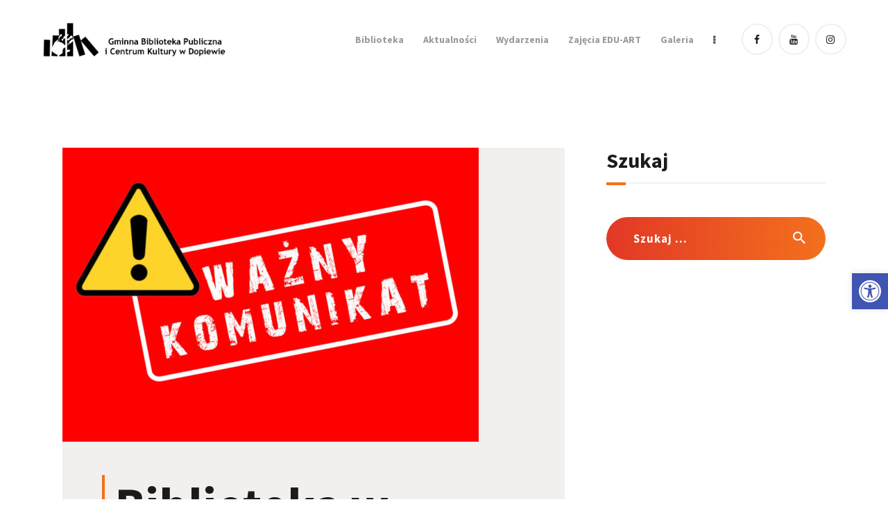

--- FILE ---
content_type: text/html; charset=UTF-8
request_url: https://www.bibldop.pl/aktualnosci/biblioteka-w-dopiewie-zamknieta/
body_size: 27103
content:
<!DOCTYPE html>
<html lang="pl-PL" class="no-js
									 scheme_default										">
<head>
			<meta charset="UTF-8">
		<meta name="viewport" content="width=device-width, initial-scale=1, maximum-scale=1">
		<meta name="format-detection" content="telephone=no">
		<link rel="profile" href="//gmpg.org/xfn/11">
		<link rel="pingback" href="https://www.bibldop.pl/xmlrpc.php">
		<meta name='robots' content='index, follow, max-image-preview:large, max-snippet:-1, max-video-preview:-1' />

	<!-- This site is optimized with the Yoast SEO plugin v26.7 - https://yoast.com/wordpress/plugins/seo/ -->
	<title>Biblioteka w Dopiewie zamknięta - Gminna Biblioteka Publiczna i Centrum Kultury w Dopiewie</title>
	<link rel="canonical" href="https://www.bibldop.pl/aktualnosci/biblioteka-w-dopiewie-zamknieta/" />
	<meta property="og:locale" content="pl_PL" />
	<meta property="og:type" content="article" />
	<meta property="og:title" content="Biblioteka w Dopiewie zamknięta - Gminna Biblioteka Publiczna i Centrum Kultury w Dopiewie" />
	<meta property="og:description" content="Jutro, tj. wtorek 13.12.2022 oraz w środę tj. 14.12.2022 Biblioteka w Dopiewie&hellip;" />
	<meta property="og:url" content="https://www.bibldop.pl/aktualnosci/biblioteka-w-dopiewie-zamknieta/" />
	<meta property="og:site_name" content="Gminna Biblioteka Publiczna i Centrum Kultury w Dopiewie" />
	<meta property="article:published_time" content="2022-12-12T09:25:41+00:00" />
	<meta property="article:modified_time" content="2022-12-12T12:00:00+00:00" />
	<meta property="og:image" content="https://www.bibldop.pl/wp-content/uploads/2022/01/wazny_komunikat-1024x724-600x424-1.jpg" />
	<meta property="og:image:width" content="600" />
	<meta property="og:image:height" content="424" />
	<meta property="og:image:type" content="image/jpeg" />
	<meta name="author" content="Jan Sawiński" />
	<meta name="twitter:card" content="summary_large_image" />
	<meta name="twitter:label1" content="Napisane przez" />
	<meta name="twitter:data1" content="Jan Sawiński" />
	<meta name="twitter:label2" content="Szacowany czas czytania" />
	<meta name="twitter:data2" content="1 minuta" />
	<script type="application/ld+json" class="yoast-schema-graph">{"@context":"https://schema.org","@graph":[{"@type":"Article","@id":"https://www.bibldop.pl/aktualnosci/biblioteka-w-dopiewie-zamknieta/#article","isPartOf":{"@id":"https://www.bibldop.pl/aktualnosci/biblioteka-w-dopiewie-zamknieta/"},"author":{"name":"Jan Sawiński","@id":"https://www.bibldop.pl/#/schema/person/97d44bd749500a04eda7436ff95a5bfc"},"headline":"Biblioteka w Dopiewie zamknięta","datePublished":"2022-12-12T09:25:41+00:00","dateModified":"2022-12-12T12:00:00+00:00","mainEntityOfPage":{"@id":"https://www.bibldop.pl/aktualnosci/biblioteka-w-dopiewie-zamknieta/"},"wordCount":33,"publisher":{"@id":"https://www.bibldop.pl/#organization"},"image":{"@id":"https://www.bibldop.pl/aktualnosci/biblioteka-w-dopiewie-zamknieta/#primaryimage"},"thumbnailUrl":"https://www.bibldop.pl/wp-content/uploads/2022/01/wazny_komunikat-1024x724-600x424-1.jpg","articleSection":["Aktualności"],"inLanguage":"pl-PL"},{"@type":"WebPage","@id":"https://www.bibldop.pl/aktualnosci/biblioteka-w-dopiewie-zamknieta/","url":"https://www.bibldop.pl/aktualnosci/biblioteka-w-dopiewie-zamknieta/","name":"Biblioteka w Dopiewie zamknięta - Gminna Biblioteka Publiczna i Centrum Kultury w Dopiewie","isPartOf":{"@id":"https://www.bibldop.pl/#website"},"primaryImageOfPage":{"@id":"https://www.bibldop.pl/aktualnosci/biblioteka-w-dopiewie-zamknieta/#primaryimage"},"image":{"@id":"https://www.bibldop.pl/aktualnosci/biblioteka-w-dopiewie-zamknieta/#primaryimage"},"thumbnailUrl":"https://www.bibldop.pl/wp-content/uploads/2022/01/wazny_komunikat-1024x724-600x424-1.jpg","datePublished":"2022-12-12T09:25:41+00:00","dateModified":"2022-12-12T12:00:00+00:00","breadcrumb":{"@id":"https://www.bibldop.pl/aktualnosci/biblioteka-w-dopiewie-zamknieta/#breadcrumb"},"inLanguage":"pl-PL","potentialAction":[{"@type":"ReadAction","target":["https://www.bibldop.pl/aktualnosci/biblioteka-w-dopiewie-zamknieta/"]}]},{"@type":"ImageObject","inLanguage":"pl-PL","@id":"https://www.bibldop.pl/aktualnosci/biblioteka-w-dopiewie-zamknieta/#primaryimage","url":"https://www.bibldop.pl/wp-content/uploads/2022/01/wazny_komunikat-1024x724-600x424-1.jpg","contentUrl":"https://www.bibldop.pl/wp-content/uploads/2022/01/wazny_komunikat-1024x724-600x424-1.jpg","width":600,"height":424},{"@type":"BreadcrumbList","@id":"https://www.bibldop.pl/aktualnosci/biblioteka-w-dopiewie-zamknieta/#breadcrumb","itemListElement":[{"@type":"ListItem","position":1,"name":"Strona główna","item":"https://www.bibldop.pl/"},{"@type":"ListItem","position":2,"name":"Wszystkie wpisy","item":"https://www.bibldop.pl/wszystkie-wpisy/"},{"@type":"ListItem","position":3,"name":"Biblioteka w Dopiewie zamknięta"}]},{"@type":"WebSite","@id":"https://www.bibldop.pl/#website","url":"https://www.bibldop.pl/","name":"Gminna Biblioteka Publiczna i Centrum Kultury w Dopiewie","description":"bliżej książki, bliżej kultury","publisher":{"@id":"https://www.bibldop.pl/#organization"},"potentialAction":[{"@type":"SearchAction","target":{"@type":"EntryPoint","urlTemplate":"https://www.bibldop.pl/?s={search_term_string}"},"query-input":{"@type":"PropertyValueSpecification","valueRequired":true,"valueName":"search_term_string"}}],"inLanguage":"pl-PL"},{"@type":"Organization","@id":"https://www.bibldop.pl/#organization","name":"Gminna Biblioteka Publiczna i Centrum Kultury w Dopiewie","url":"https://www.bibldop.pl/","logo":{"@type":"ImageObject","inLanguage":"pl-PL","@id":"https://www.bibldop.pl/#/schema/logo/image/","url":"https://www.bibldop.pl/wp-content/uploads/2021/04/BW-v1.png","contentUrl":"https://www.bibldop.pl/wp-content/uploads/2021/04/BW-v1.png","width":3508,"height":3508,"caption":"Gminna Biblioteka Publiczna i Centrum Kultury w Dopiewie"},"image":{"@id":"https://www.bibldop.pl/#/schema/logo/image/"}},{"@type":"Person","@id":"https://www.bibldop.pl/#/schema/person/97d44bd749500a04eda7436ff95a5bfc","name":"Jan Sawiński","url":"https://www.bibldop.pl/author/ck/"}]}</script>
	<!-- / Yoast SEO plugin. -->


<link rel='dns-prefetch' href='//fonts.googleapis.com' />
<link rel="alternate" type="application/rss+xml" title="Gminna Biblioteka Publiczna i Centrum Kultury w Dopiewie &raquo; Kanał z wpisami" href="https://www.bibldop.pl/feed/" />
<link rel="alternate" type="application/rss+xml" title="Gminna Biblioteka Publiczna i Centrum Kultury w Dopiewie &raquo; Kanał z komentarzami" href="https://www.bibldop.pl/comments/feed/" />
<link rel="alternate" type="text/calendar" title="Gminna Biblioteka Publiczna i Centrum Kultury w Dopiewie &raquo; iCal Feed" href="https://www.bibldop.pl/wydarzenia/?ical=1" />
<link rel="alternate" title="oEmbed (JSON)" type="application/json+oembed" href="https://www.bibldop.pl/wp-json/oembed/1.0/embed?url=https%3A%2F%2Fwww.bibldop.pl%2Faktualnosci%2Fbiblioteka-w-dopiewie-zamknieta%2F" />
<link rel="alternate" title="oEmbed (XML)" type="text/xml+oembed" href="https://www.bibldop.pl/wp-json/oembed/1.0/embed?url=https%3A%2F%2Fwww.bibldop.pl%2Faktualnosci%2Fbiblioteka-w-dopiewie-zamknieta%2F&#038;format=xml" />
<meta property="og:url" content="https://www.bibldop.pl/aktualnosci/biblioteka-w-dopiewie-zamknieta/ "/>
			<meta property="og:title" content="Biblioteka w Dopiewie zamknięta" />
			<meta property="og:description" content="
Jutro, tj. wtorek 13.12.2022 oraz w środę tj. 14.12.2022 Biblioteka w Dopiewie będzie NIECZYNNA. Za utrudnienia przepraszamy. Zapraszamy do naszych filii w Dąbrówce, Skórzewie i Konarzewie.
" />  
			<meta property="og:type" content="article" />				<meta property="og:image" content="https://www.bibldop.pl/wp-content/uploads/2022/01/wazny_komunikat-1024x724-600x424-1.jpg"/>
						<!-- This site uses the Google Analytics by MonsterInsights plugin v9.11.1 - Using Analytics tracking - https://www.monsterinsights.com/ -->
							<script src="//www.googletagmanager.com/gtag/js?id=G-Q5GD2VXEKW"  data-cfasync="false" data-wpfc-render="false" type="text/javascript" async></script>
			<script data-cfasync="false" data-wpfc-render="false" type="text/javascript">
				var mi_version = '9.11.1';
				var mi_track_user = true;
				var mi_no_track_reason = '';
								var MonsterInsightsDefaultLocations = {"page_location":"https:\/\/www.bibldop.pl\/aktualnosci\/biblioteka-w-dopiewie-zamknieta\/"};
								if ( typeof MonsterInsightsPrivacyGuardFilter === 'function' ) {
					var MonsterInsightsLocations = (typeof MonsterInsightsExcludeQuery === 'object') ? MonsterInsightsPrivacyGuardFilter( MonsterInsightsExcludeQuery ) : MonsterInsightsPrivacyGuardFilter( MonsterInsightsDefaultLocations );
				} else {
					var MonsterInsightsLocations = (typeof MonsterInsightsExcludeQuery === 'object') ? MonsterInsightsExcludeQuery : MonsterInsightsDefaultLocations;
				}

								var disableStrs = [
										'ga-disable-G-Q5GD2VXEKW',
									];

				/* Function to detect opted out users */
				function __gtagTrackerIsOptedOut() {
					for (var index = 0; index < disableStrs.length; index++) {
						if (document.cookie.indexOf(disableStrs[index] + '=true') > -1) {
							return true;
						}
					}

					return false;
				}

				/* Disable tracking if the opt-out cookie exists. */
				if (__gtagTrackerIsOptedOut()) {
					for (var index = 0; index < disableStrs.length; index++) {
						window[disableStrs[index]] = true;
					}
				}

				/* Opt-out function */
				function __gtagTrackerOptout() {
					for (var index = 0; index < disableStrs.length; index++) {
						document.cookie = disableStrs[index] + '=true; expires=Thu, 31 Dec 2099 23:59:59 UTC; path=/';
						window[disableStrs[index]] = true;
					}
				}

				if ('undefined' === typeof gaOptout) {
					function gaOptout() {
						__gtagTrackerOptout();
					}
				}
								window.dataLayer = window.dataLayer || [];

				window.MonsterInsightsDualTracker = {
					helpers: {},
					trackers: {},
				};
				if (mi_track_user) {
					function __gtagDataLayer() {
						dataLayer.push(arguments);
					}

					function __gtagTracker(type, name, parameters) {
						if (!parameters) {
							parameters = {};
						}

						if (parameters.send_to) {
							__gtagDataLayer.apply(null, arguments);
							return;
						}

						if (type === 'event') {
														parameters.send_to = monsterinsights_frontend.v4_id;
							var hookName = name;
							if (typeof parameters['event_category'] !== 'undefined') {
								hookName = parameters['event_category'] + ':' + name;
							}

							if (typeof MonsterInsightsDualTracker.trackers[hookName] !== 'undefined') {
								MonsterInsightsDualTracker.trackers[hookName](parameters);
							} else {
								__gtagDataLayer('event', name, parameters);
							}
							
						} else {
							__gtagDataLayer.apply(null, arguments);
						}
					}

					__gtagTracker('js', new Date());
					__gtagTracker('set', {
						'developer_id.dZGIzZG': true,
											});
					if ( MonsterInsightsLocations.page_location ) {
						__gtagTracker('set', MonsterInsightsLocations);
					}
										__gtagTracker('config', 'G-Q5GD2VXEKW', {"forceSSL":"true","link_attribution":"true"} );
										window.gtag = __gtagTracker;										(function () {
						/* https://developers.google.com/analytics/devguides/collection/analyticsjs/ */
						/* ga and __gaTracker compatibility shim. */
						var noopfn = function () {
							return null;
						};
						var newtracker = function () {
							return new Tracker();
						};
						var Tracker = function () {
							return null;
						};
						var p = Tracker.prototype;
						p.get = noopfn;
						p.set = noopfn;
						p.send = function () {
							var args = Array.prototype.slice.call(arguments);
							args.unshift('send');
							__gaTracker.apply(null, args);
						};
						var __gaTracker = function () {
							var len = arguments.length;
							if (len === 0) {
								return;
							}
							var f = arguments[len - 1];
							if (typeof f !== 'object' || f === null || typeof f.hitCallback !== 'function') {
								if ('send' === arguments[0]) {
									var hitConverted, hitObject = false, action;
									if ('event' === arguments[1]) {
										if ('undefined' !== typeof arguments[3]) {
											hitObject = {
												'eventAction': arguments[3],
												'eventCategory': arguments[2],
												'eventLabel': arguments[4],
												'value': arguments[5] ? arguments[5] : 1,
											}
										}
									}
									if ('pageview' === arguments[1]) {
										if ('undefined' !== typeof arguments[2]) {
											hitObject = {
												'eventAction': 'page_view',
												'page_path': arguments[2],
											}
										}
									}
									if (typeof arguments[2] === 'object') {
										hitObject = arguments[2];
									}
									if (typeof arguments[5] === 'object') {
										Object.assign(hitObject, arguments[5]);
									}
									if ('undefined' !== typeof arguments[1].hitType) {
										hitObject = arguments[1];
										if ('pageview' === hitObject.hitType) {
											hitObject.eventAction = 'page_view';
										}
									}
									if (hitObject) {
										action = 'timing' === arguments[1].hitType ? 'timing_complete' : hitObject.eventAction;
										hitConverted = mapArgs(hitObject);
										__gtagTracker('event', action, hitConverted);
									}
								}
								return;
							}

							function mapArgs(args) {
								var arg, hit = {};
								var gaMap = {
									'eventCategory': 'event_category',
									'eventAction': 'event_action',
									'eventLabel': 'event_label',
									'eventValue': 'event_value',
									'nonInteraction': 'non_interaction',
									'timingCategory': 'event_category',
									'timingVar': 'name',
									'timingValue': 'value',
									'timingLabel': 'event_label',
									'page': 'page_path',
									'location': 'page_location',
									'title': 'page_title',
									'referrer' : 'page_referrer',
								};
								for (arg in args) {
																		if (!(!args.hasOwnProperty(arg) || !gaMap.hasOwnProperty(arg))) {
										hit[gaMap[arg]] = args[arg];
									} else {
										hit[arg] = args[arg];
									}
								}
								return hit;
							}

							try {
								f.hitCallback();
							} catch (ex) {
							}
						};
						__gaTracker.create = newtracker;
						__gaTracker.getByName = newtracker;
						__gaTracker.getAll = function () {
							return [];
						};
						__gaTracker.remove = noopfn;
						__gaTracker.loaded = true;
						window['__gaTracker'] = __gaTracker;
					})();
									} else {
										console.log("");
					(function () {
						function __gtagTracker() {
							return null;
						}

						window['__gtagTracker'] = __gtagTracker;
						window['gtag'] = __gtagTracker;
					})();
									}
			</script>
							<!-- / Google Analytics by MonsterInsights -->
		<style id='wp-img-auto-sizes-contain-inline-css' type='text/css'>
img:is([sizes=auto i],[sizes^="auto," i]){contain-intrinsic-size:3000px 1500px}
/*# sourceURL=wp-img-auto-sizes-contain-inline-css */
</style>
<link property="stylesheet" rel='stylesheet' id='sbi_styles-css' href='https://www.bibldop.pl/wp-content/plugins/instagram-feed/css/sbi-styles.min.css?ver=6.10.0' type='text/css' media='all' />
<style id='wp-emoji-styles-inline-css' type='text/css'>

	img.wp-smiley, img.emoji {
		display: inline !important;
		border: none !important;
		box-shadow: none !important;
		height: 1em !important;
		width: 1em !important;
		margin: 0 0.07em !important;
		vertical-align: -0.1em !important;
		background: none !important;
		padding: 0 !important;
	}
/*# sourceURL=wp-emoji-styles-inline-css */
</style>
<link property="stylesheet" rel='stylesheet' id='wp-block-library-css' href='https://www.bibldop.pl/wp-includes/css/dist/block-library/style.min.css?ver=6.9' type='text/css' media='all' />
<style id='global-styles-inline-css' type='text/css'>
:root{--wp--preset--aspect-ratio--square: 1;--wp--preset--aspect-ratio--4-3: 4/3;--wp--preset--aspect-ratio--3-4: 3/4;--wp--preset--aspect-ratio--3-2: 3/2;--wp--preset--aspect-ratio--2-3: 2/3;--wp--preset--aspect-ratio--16-9: 16/9;--wp--preset--aspect-ratio--9-16: 9/16;--wp--preset--color--black: #000000;--wp--preset--color--cyan-bluish-gray: #abb8c3;--wp--preset--color--white: #ffffff;--wp--preset--color--pale-pink: #f78da7;--wp--preset--color--vivid-red: #cf2e2e;--wp--preset--color--luminous-vivid-orange: #ff6900;--wp--preset--color--luminous-vivid-amber: #fcb900;--wp--preset--color--light-green-cyan: #7bdcb5;--wp--preset--color--vivid-green-cyan: #00d084;--wp--preset--color--pale-cyan-blue: #8ed1fc;--wp--preset--color--vivid-cyan-blue: #0693e3;--wp--preset--color--vivid-purple: #9b51e0;--wp--preset--color--bg-color: #ffffff;--wp--preset--color--bd-color: #eae7e4;--wp--preset--color--text-dark: #1b1b1b;--wp--preset--color--text-light: #999999;--wp--preset--color--text-link: #f3701d;--wp--preset--color--text-hover: #e23826;--wp--preset--color--text-link-2: #80d572;--wp--preset--color--text-hover-2: #8be77c;--wp--preset--color--text-link-3: #ddb837;--wp--preset--color--text-hover-3: #eec432;--wp--preset--gradient--vivid-cyan-blue-to-vivid-purple: linear-gradient(135deg,rgb(6,147,227) 0%,rgb(155,81,224) 100%);--wp--preset--gradient--light-green-cyan-to-vivid-green-cyan: linear-gradient(135deg,rgb(122,220,180) 0%,rgb(0,208,130) 100%);--wp--preset--gradient--luminous-vivid-amber-to-luminous-vivid-orange: linear-gradient(135deg,rgb(252,185,0) 0%,rgb(255,105,0) 100%);--wp--preset--gradient--luminous-vivid-orange-to-vivid-red: linear-gradient(135deg,rgb(255,105,0) 0%,rgb(207,46,46) 100%);--wp--preset--gradient--very-light-gray-to-cyan-bluish-gray: linear-gradient(135deg,rgb(238,238,238) 0%,rgb(169,184,195) 100%);--wp--preset--gradient--cool-to-warm-spectrum: linear-gradient(135deg,rgb(74,234,220) 0%,rgb(151,120,209) 20%,rgb(207,42,186) 40%,rgb(238,44,130) 60%,rgb(251,105,98) 80%,rgb(254,248,76) 100%);--wp--preset--gradient--blush-light-purple: linear-gradient(135deg,rgb(255,206,236) 0%,rgb(152,150,240) 100%);--wp--preset--gradient--blush-bordeaux: linear-gradient(135deg,rgb(254,205,165) 0%,rgb(254,45,45) 50%,rgb(107,0,62) 100%);--wp--preset--gradient--luminous-dusk: linear-gradient(135deg,rgb(255,203,112) 0%,rgb(199,81,192) 50%,rgb(65,88,208) 100%);--wp--preset--gradient--pale-ocean: linear-gradient(135deg,rgb(255,245,203) 0%,rgb(182,227,212) 50%,rgb(51,167,181) 100%);--wp--preset--gradient--electric-grass: linear-gradient(135deg,rgb(202,248,128) 0%,rgb(113,206,126) 100%);--wp--preset--gradient--midnight: linear-gradient(135deg,rgb(2,3,129) 0%,rgb(40,116,252) 100%);--wp--preset--font-size--small: 13px;--wp--preset--font-size--medium: 20px;--wp--preset--font-size--large: 36px;--wp--preset--font-size--x-large: 42px;--wp--preset--spacing--20: 0.44rem;--wp--preset--spacing--30: 0.67rem;--wp--preset--spacing--40: 1rem;--wp--preset--spacing--50: 1.5rem;--wp--preset--spacing--60: 2.25rem;--wp--preset--spacing--70: 3.38rem;--wp--preset--spacing--80: 5.06rem;--wp--preset--shadow--natural: 6px 6px 9px rgba(0, 0, 0, 0.2);--wp--preset--shadow--deep: 12px 12px 50px rgba(0, 0, 0, 0.4);--wp--preset--shadow--sharp: 6px 6px 0px rgba(0, 0, 0, 0.2);--wp--preset--shadow--outlined: 6px 6px 0px -3px rgb(255, 255, 255), 6px 6px rgb(0, 0, 0);--wp--preset--shadow--crisp: 6px 6px 0px rgb(0, 0, 0);}:where(.is-layout-flex){gap: 0.5em;}:where(.is-layout-grid){gap: 0.5em;}body .is-layout-flex{display: flex;}.is-layout-flex{flex-wrap: wrap;align-items: center;}.is-layout-flex > :is(*, div){margin: 0;}body .is-layout-grid{display: grid;}.is-layout-grid > :is(*, div){margin: 0;}:where(.wp-block-columns.is-layout-flex){gap: 2em;}:where(.wp-block-columns.is-layout-grid){gap: 2em;}:where(.wp-block-post-template.is-layout-flex){gap: 1.25em;}:where(.wp-block-post-template.is-layout-grid){gap: 1.25em;}.has-black-color{color: var(--wp--preset--color--black) !important;}.has-cyan-bluish-gray-color{color: var(--wp--preset--color--cyan-bluish-gray) !important;}.has-white-color{color: var(--wp--preset--color--white) !important;}.has-pale-pink-color{color: var(--wp--preset--color--pale-pink) !important;}.has-vivid-red-color{color: var(--wp--preset--color--vivid-red) !important;}.has-luminous-vivid-orange-color{color: var(--wp--preset--color--luminous-vivid-orange) !important;}.has-luminous-vivid-amber-color{color: var(--wp--preset--color--luminous-vivid-amber) !important;}.has-light-green-cyan-color{color: var(--wp--preset--color--light-green-cyan) !important;}.has-vivid-green-cyan-color{color: var(--wp--preset--color--vivid-green-cyan) !important;}.has-pale-cyan-blue-color{color: var(--wp--preset--color--pale-cyan-blue) !important;}.has-vivid-cyan-blue-color{color: var(--wp--preset--color--vivid-cyan-blue) !important;}.has-vivid-purple-color{color: var(--wp--preset--color--vivid-purple) !important;}.has-black-background-color{background-color: var(--wp--preset--color--black) !important;}.has-cyan-bluish-gray-background-color{background-color: var(--wp--preset--color--cyan-bluish-gray) !important;}.has-white-background-color{background-color: var(--wp--preset--color--white) !important;}.has-pale-pink-background-color{background-color: var(--wp--preset--color--pale-pink) !important;}.has-vivid-red-background-color{background-color: var(--wp--preset--color--vivid-red) !important;}.has-luminous-vivid-orange-background-color{background-color: var(--wp--preset--color--luminous-vivid-orange) !important;}.has-luminous-vivid-amber-background-color{background-color: var(--wp--preset--color--luminous-vivid-amber) !important;}.has-light-green-cyan-background-color{background-color: var(--wp--preset--color--light-green-cyan) !important;}.has-vivid-green-cyan-background-color{background-color: var(--wp--preset--color--vivid-green-cyan) !important;}.has-pale-cyan-blue-background-color{background-color: var(--wp--preset--color--pale-cyan-blue) !important;}.has-vivid-cyan-blue-background-color{background-color: var(--wp--preset--color--vivid-cyan-blue) !important;}.has-vivid-purple-background-color{background-color: var(--wp--preset--color--vivid-purple) !important;}.has-black-border-color{border-color: var(--wp--preset--color--black) !important;}.has-cyan-bluish-gray-border-color{border-color: var(--wp--preset--color--cyan-bluish-gray) !important;}.has-white-border-color{border-color: var(--wp--preset--color--white) !important;}.has-pale-pink-border-color{border-color: var(--wp--preset--color--pale-pink) !important;}.has-vivid-red-border-color{border-color: var(--wp--preset--color--vivid-red) !important;}.has-luminous-vivid-orange-border-color{border-color: var(--wp--preset--color--luminous-vivid-orange) !important;}.has-luminous-vivid-amber-border-color{border-color: var(--wp--preset--color--luminous-vivid-amber) !important;}.has-light-green-cyan-border-color{border-color: var(--wp--preset--color--light-green-cyan) !important;}.has-vivid-green-cyan-border-color{border-color: var(--wp--preset--color--vivid-green-cyan) !important;}.has-pale-cyan-blue-border-color{border-color: var(--wp--preset--color--pale-cyan-blue) !important;}.has-vivid-cyan-blue-border-color{border-color: var(--wp--preset--color--vivid-cyan-blue) !important;}.has-vivid-purple-border-color{border-color: var(--wp--preset--color--vivid-purple) !important;}.has-vivid-cyan-blue-to-vivid-purple-gradient-background{background: var(--wp--preset--gradient--vivid-cyan-blue-to-vivid-purple) !important;}.has-light-green-cyan-to-vivid-green-cyan-gradient-background{background: var(--wp--preset--gradient--light-green-cyan-to-vivid-green-cyan) !important;}.has-luminous-vivid-amber-to-luminous-vivid-orange-gradient-background{background: var(--wp--preset--gradient--luminous-vivid-amber-to-luminous-vivid-orange) !important;}.has-luminous-vivid-orange-to-vivid-red-gradient-background{background: var(--wp--preset--gradient--luminous-vivid-orange-to-vivid-red) !important;}.has-very-light-gray-to-cyan-bluish-gray-gradient-background{background: var(--wp--preset--gradient--very-light-gray-to-cyan-bluish-gray) !important;}.has-cool-to-warm-spectrum-gradient-background{background: var(--wp--preset--gradient--cool-to-warm-spectrum) !important;}.has-blush-light-purple-gradient-background{background: var(--wp--preset--gradient--blush-light-purple) !important;}.has-blush-bordeaux-gradient-background{background: var(--wp--preset--gradient--blush-bordeaux) !important;}.has-luminous-dusk-gradient-background{background: var(--wp--preset--gradient--luminous-dusk) !important;}.has-pale-ocean-gradient-background{background: var(--wp--preset--gradient--pale-ocean) !important;}.has-electric-grass-gradient-background{background: var(--wp--preset--gradient--electric-grass) !important;}.has-midnight-gradient-background{background: var(--wp--preset--gradient--midnight) !important;}.has-small-font-size{font-size: var(--wp--preset--font-size--small) !important;}.has-medium-font-size{font-size: var(--wp--preset--font-size--medium) !important;}.has-large-font-size{font-size: var(--wp--preset--font-size--large) !important;}.has-x-large-font-size{font-size: var(--wp--preset--font-size--x-large) !important;}
/*# sourceURL=global-styles-inline-css */
</style>

<style id='classic-theme-styles-inline-css' type='text/css'>
/*! This file is auto-generated */
.wp-block-button__link{color:#fff;background-color:#32373c;border-radius:9999px;box-shadow:none;text-decoration:none;padding:calc(.667em + 2px) calc(1.333em + 2px);font-size:1.125em}.wp-block-file__button{background:#32373c;color:#fff;text-decoration:none}
/*# sourceURL=/wp-includes/css/classic-themes.min.css */
</style>
<link property="stylesheet" rel='stylesheet' id='contact-form-7-css' href='https://www.bibldop.pl/wp-content/plugins/contact-form-7/includes/css/styles.css?ver=6.1.4' type='text/css' media='all' />
<link property="stylesheet" rel='stylesheet' id='essential-grid-plugin-settings-css' href='https://www.bibldop.pl/wp-content/plugins/essential-grid/public/assets/css/settings.css?ver=2.3.2' type='text/css' media='all' />
<link property="stylesheet" rel='stylesheet' id='tp-open-sans-css' href='https://fonts.googleapis.com/css?family=Open+Sans%3A300%2C400%2C600%2C700%2C800&#038;ver=6.9' type='text/css' media='all' />
<link property="stylesheet" rel='stylesheet' id='tp-raleway-css' href='https://fonts.googleapis.com/css?family=Raleway%3A100%2C200%2C300%2C400%2C500%2C600%2C700%2C800%2C900&#038;ver=6.9' type='text/css' media='all' />
<link property="stylesheet" rel='stylesheet' id='tp-droid-serif-css' href='https://fonts.googleapis.com/css?family=Droid+Serif%3A400%2C700&#038;ver=6.9' type='text/css' media='all' />
<link property="stylesheet" rel='stylesheet' id='tp-fontello-css' href='https://www.bibldop.pl/wp-content/plugins/essential-grid/public/assets/font/fontello/css/fontello.css?ver=2.3.2' type='text/css' media='all' />
<link property="stylesheet" rel='stylesheet' id='trx_addons-icons-css' href='https://www.bibldop.pl/wp-content/themes/scientia/trx_addons/css/font-icons/css/trx_addons_icons.css' type='text/css' media='all' />
<link property="stylesheet" rel='stylesheet' id='jquery-swiper-css' href='https://www.bibldop.pl/wp-content/themes/scientia/trx_addons/js/swiper/swiper.min.css' type='text/css' media='all' />
<link property="stylesheet" rel='stylesheet' id='magnific-popup-css' href='https://www.bibldop.pl/wp-content/themes/scientia/trx_addons/js/magnific/magnific-popup.min.css' type='text/css' media='all' />
<link property="stylesheet" rel='stylesheet' id='trx_addons-css' href='https://www.bibldop.pl/wp-content/themes/scientia/trx_addons/css/__styles.css' type='text/css' media='all' />
<link property="stylesheet" rel='stylesheet' id='trx_addons-animation-css' href='https://www.bibldop.pl/wp-content/themes/scientia/trx_addons/css/trx_addons.animation.css' type='text/css' media='all' />
<link property="stylesheet" rel='stylesheet' id='mc4wp-form-basic-css' href='https://www.bibldop.pl/wp-content/plugins/mailchimp-for-wp/assets/css/form-basic.css?ver=4.10.9' type='text/css' media='all' />
<link property="stylesheet" rel='stylesheet' id='pojo-a11y-css' href='https://www.bibldop.pl/wp-content/plugins/pojo-accessibility/modules/legacy/assets/css/style.min.css?ver=1.0.0' type='text/css' media='all' />
<link property="stylesheet" rel='stylesheet' id='tribe-ext-daystrip-css' href='https://www.bibldop.pl/wp-content/plugins/tribe-ext-daystrip/src/resources/style.css?ver=6.9' type='text/css' media='all' />
<link property="stylesheet" rel='stylesheet' id='scientia-parent-style-css' href='https://www.bibldop.pl/wp-content/themes/scientia/style.css?ver=6.9' type='text/css' media='all' />
<link property="stylesheet" rel='stylesheet' id='wpgdprc-front-css-css' href='https://www.bibldop.pl/wp-content/plugins/wp-gdpr-compliance/Assets/css/front.css?ver=1706531505' type='text/css' media='all' />
<style id='wpgdprc-front-css-inline-css' type='text/css'>
:root{--wp-gdpr--bar--background-color: #000000;--wp-gdpr--bar--color: #ffffff;--wp-gdpr--button--background-color: #ffffff;--wp-gdpr--button--background-color--darken: #d8d8d8;--wp-gdpr--button--color: #ffffff;}
/*# sourceURL=wpgdprc-front-css-inline-css */
</style>
<link property="stylesheet" rel='stylesheet' id='js_composer_front-css' href='https://www.bibldop.pl/wp-content/plugins/js_composer/assets/css/js_composer.min.css?ver=6.5.0' type='text/css' media='all' />
<link property="stylesheet" rel='stylesheet' id='scientia-font-google_fonts-css' href='https://fonts.googleapis.com/css?family=Source+Sans+Pro:300,300italic,400,400italic,700,700italic%7CSource+Sans+Pro:100,300,400,700&#038;subset=latin,latin-ext' type='text/css' media='all' />
<link property="stylesheet" rel='stylesheet' id='scientia-icons-css' href='https://www.bibldop.pl/wp-content/themes/scientia/css/font-icons/css/fontello.css' type='text/css' media='all' />
<link property="stylesheet" rel='stylesheet' id='scientia-main-css' href='https://www.bibldop.pl/wp-content/themes/scientia/style.css' type='text/css' media='all' />
<style id='scientia-main-inline-css' type='text/css'>
.post-navigation .nav-previous a .nav-arrow { background-image: url(https://www.bibldop.pl/wp-content/uploads/2022/12/DSC_6676-406x228.jpg); }.post-navigation .nav-next a .nav-arrow { background-image: url(https://www.bibldop.pl/wp-content/uploads/2022/12/swiatelko-406x228.jpg); }
/*# sourceURL=scientia-main-inline-css */
</style>
<link property="stylesheet" rel='stylesheet' id='mediaelement-css' href='https://www.bibldop.pl/wp-includes/js/mediaelement/mediaelementplayer-legacy.min.css?ver=4.2.17' type='text/css' media='all' />
<link property="stylesheet" rel='stylesheet' id='wp-mediaelement-css' href='https://www.bibldop.pl/wp-includes/js/mediaelement/wp-mediaelement.min.css?ver=6.9' type='text/css' media='all' />
<link property="stylesheet" rel='stylesheet' id='scientia-plugins-css' href='https://www.bibldop.pl/wp-content/themes/scientia/css/__plugins.css' type='text/css' media='all' />
<link property="stylesheet" rel='stylesheet' id='scientia-custom-css' href='https://www.bibldop.pl/wp-content/themes/scientia/css/__custom.css' type='text/css' media='all' />
<link property="stylesheet" rel='stylesheet' id='scientia-color-default-css' href='https://www.bibldop.pl/wp-content/themes/scientia/css/__colors-default.css' type='text/css' media='all' />
<link property="stylesheet" rel='stylesheet' id='scientia-color-dark-css' href='https://www.bibldop.pl/wp-content/themes/scientia/css/__colors-dark.css' type='text/css' media='all' />
<link property="stylesheet" rel='stylesheet' id='scientia-child-css' href='https://www.bibldop.pl/wp-content/themes/scientia-child/style.css' type='text/css' media='all' />
<link property="stylesheet" rel='stylesheet' id='trx_addons-responsive-css' href='https://www.bibldop.pl/wp-content/themes/scientia/trx_addons/css/__responsive.css' type='text/css' media='all' />
<link property="stylesheet" rel='stylesheet' id='scientia-responsive-css' href='https://www.bibldop.pl/wp-content/themes/scientia/css/__responsive.css' type='text/css' media='all' />
<link property="stylesheet" rel='stylesheet' id='wp-block-paragraph-css' href='https://www.bibldop.pl/wp-includes/blocks/paragraph/style.min.css?ver=6.9' type='text/css' media='all' />
<script type="text/javascript" src="https://www.bibldop.pl/wp-content/plugins/google-analytics-for-wordpress/assets/js/frontend-gtag.min.js?ver=9.11.1" id="monsterinsights-frontend-script-js" async="async" data-wp-strategy="async"></script>
<script data-cfasync="false" data-wpfc-render="false" type="text/javascript" id='monsterinsights-frontend-script-js-extra'>/* <![CDATA[ */
var monsterinsights_frontend = {"js_events_tracking":"true","download_extensions":"doc,pdf,ppt,zip,xls,docx,pptx,xlsx","inbound_paths":"[{\"path\":\"\\\/go\\\/\",\"label\":\"affiliate\"},{\"path\":\"\\\/recommend\\\/\",\"label\":\"affiliate\"}]","home_url":"https:\/\/www.bibldop.pl","hash_tracking":"false","v4_id":"G-Q5GD2VXEKW"};/* ]]> */
</script>
<script type="text/javascript" src="https://www.bibldop.pl/wp-includes/js/jquery/jquery.min.js?ver=3.7.1" id="jquery-core-js"></script>
<script type="text/javascript" src="https://www.bibldop.pl/wp-includes/js/jquery/jquery-migrate.min.js?ver=3.4.1" id="jquery-migrate-js"></script>
<script type="text/javascript" id="wpgdprc-front-js-js-extra">
/* <![CDATA[ */
var wpgdprcFront = {"ajaxUrl":"https://www.bibldop.pl/wp-admin/admin-ajax.php","ajaxNonce":"cdaebaa16f","ajaxArg":"security","pluginPrefix":"wpgdprc","blogId":"1","isMultiSite":"","locale":"pl_PL","showSignUpModal":"","showFormModal":"","cookieName":"wpgdprc-consent","consentVersion":"","path":"/","prefix":"wpgdprc"};
//# sourceURL=wpgdprc-front-js-js-extra
/* ]]> */
</script>
<script type="text/javascript" src="https://www.bibldop.pl/wp-content/plugins/wp-gdpr-compliance/Assets/js/front.min.js?ver=1706531505" id="wpgdprc-front-js-js"></script>
<link rel="https://api.w.org/" href="https://www.bibldop.pl/wp-json/" /><link rel="alternate" title="JSON" type="application/json" href="https://www.bibldop.pl/wp-json/wp/v2/posts/9443" /><link rel="EditURI" type="application/rsd+xml" title="RSD" href="https://www.bibldop.pl/xmlrpc.php?rsd" />
<meta name="generator" content="WordPress 6.9" />
<link rel='shortlink' href='https://www.bibldop.pl/?p=9443' />
<meta name="tec-api-version" content="v1"><meta name="tec-api-origin" content="https://www.bibldop.pl"><link rel="alternate" href="https://www.bibldop.pl/wp-json/tribe/events/v1/" /><style type="text/css">
#pojo-a11y-toolbar .pojo-a11y-toolbar-toggle a{ background-color: #4054b2;	color: #ffffff;}
#pojo-a11y-toolbar .pojo-a11y-toolbar-overlay, #pojo-a11y-toolbar .pojo-a11y-toolbar-overlay ul.pojo-a11y-toolbar-items.pojo-a11y-links{ border-color: #4054b2;}
body.pojo-a11y-focusable a:focus{ outline-style: solid !important;	outline-width: 1px !important;	outline-color: #FF0000 !important;}
#pojo-a11y-toolbar{ top: 250px !important;}
#pojo-a11y-toolbar .pojo-a11y-toolbar-overlay{ background-color: #ffffff;}
#pojo-a11y-toolbar .pojo-a11y-toolbar-overlay ul.pojo-a11y-toolbar-items li.pojo-a11y-toolbar-item a, #pojo-a11y-toolbar .pojo-a11y-toolbar-overlay p.pojo-a11y-toolbar-title{ color: #333333;}
#pojo-a11y-toolbar .pojo-a11y-toolbar-overlay ul.pojo-a11y-toolbar-items li.pojo-a11y-toolbar-item a.active{ background-color: #4054b2;	color: #ffffff;}
@media (max-width: 767px) { #pojo-a11y-toolbar { top: 50px !important; } }</style><meta name="generator" content="Powered by WPBakery Page Builder - drag and drop page builder for WordPress."/>
<link rel="icon" href="https://www.bibldop.pl/wp-content/uploads/2021/02/cropped-Color-v1-1-32x32.png" sizes="32x32" />
<link rel="icon" href="https://www.bibldop.pl/wp-content/uploads/2021/02/cropped-Color-v1-1-192x192.png" sizes="192x192" />
<link rel="apple-touch-icon" href="https://www.bibldop.pl/wp-content/uploads/2021/02/cropped-Color-v1-1-180x180.png" />
<meta name="msapplication-TileImage" content="https://www.bibldop.pl/wp-content/uploads/2021/02/cropped-Color-v1-1-270x270.png" />
		<style type="text/css" id="wp-custom-css">
			select#eventable_id {
    visibility: visible !important;
}
.elementor-button {
    background-color: #ff5733 !important; /* Pomarańczowy kolor tła */
    color: white !important; /* Biały kolor tekstu */
}
.activenow-table-container .filters select.filter {

visibility: visible;

}
.filter-wrapper .filter {
	height:auto !important;
}		</style>
		<noscript><style> .wpb_animate_when_almost_visible { opacity: 1; }</style></noscript><style type="text/css" id="trx_addons-inline-styles-inline-css">.vc_custom_1555685033647{margin-right: 0px !important;margin-left: 0px !important;background-color: #eae7e4 !important;}.custom-logo-link,.sc_layouts_logo{font-size:1.5em}</style>
</head>

<body class="wp-singular post-template-default single single-post postid-9443 single-format-standard wp-custom-logo wp-theme-scientia wp-child-theme-scientia-child ua_chrome tribe-no-js body_tag scheme_default blog_mode_post body_style_wide is_single sidebar_show sidebar_right sidebar_small_screen_below trx_addons_present header_type_custom header_style_header-custom-967 header_position_default menu_style_top no_layout thumbnail_type_default post_header_position_under wpb-js-composer js-comp-ver-6.5.0 vc_responsive">

	
	<div class="body_wrap">

		<div class="page_wrap">
			
						<a class="scientia_skip_link skip_to_content_link" href="#content_skip_link_anchor" tabindex="1">Skip to content</a>
						<a class="scientia_skip_link skip_to_sidebar_link" href="#sidebar_skip_link_anchor" tabindex="1">Skip to sidebar</a>
						<a class="scientia_skip_link skip_to_footer_link" href="#footer_skip_link_anchor" tabindex="1">Skip to footer</a>
			
			<header class="top_panel top_panel_custom top_panel_custom_967 top_panel_custom_header-fullwidth-simple-no-breadcrumbs				 without_bg_image with_featured_image">
	<div class="vc_row wpb_row vc_row-fluid shape_divider_top-none shape_divider_bottom-none sc_layouts_row_fixed"><div class="wpb_column vc_column_container vc_col-sm-12 sc_layouts_column_icons_position_left"><div class="vc_column-inner"><div class="wpb_wrapper"><div id="sc_content_46219412"
		class="sc_content sc_content_default sc_content_width_1_1 sc_float_center"><div class="sc_content_container"><div class="vc_row wpb_row vc_inner vc_row-fluid vc_row-o-equal-height vc_row-o-content-middle vc_row-flex shape_divider_top-none shape_divider_bottom-none sc_layouts_row sc_layouts_row_type_normal"><div class="wpb_column vc_column_container vc_col-sm-4 vc_col-lg-3 vc_col-md-4 vc_col-xs-8 sc_layouts_column_icons_position_left"><div class="vc_column-inner"><div class="wpb_wrapper"><div class="sc_layouts_item"><a href="https://www.bibldop.pl/" id="sc_layouts_logo_1424102719" class="sc_layouts_logo sc_layouts_logo_default"><img class="logo_image"
					src="https://www.bibldop.pl/wp-content/uploads/2021/04/BW-v2-e1624447646516.png"
											srcset="https://www.bibldop.pl/wp-content/uploads/2021/04/BW-v2-e1624447646516.png 2x"
											alt="Gminna Biblioteka Publiczna i Centrum Kultury w Dopiewie" width="5212" height="1033"></a><!-- /.sc_layouts_logo --></div></div></div></div><div class="wpb_column vc_column_container vc_col-sm-8 vc_col-lg-9 vc_col-md-8 vc_col-xs-4 sc_layouts_column sc_layouts_column_align_right sc_layouts_column_icons_position_left"><div class="vc_column-inner"><div class="wpb_wrapper"><div class="sc_layouts_item"><div class="sc_layouts_iconed_text sc_layouts_menu_mobile_button">
		<a class="sc_layouts_item_link sc_layouts_iconed_text_link" href="#">
			<span class="sc_layouts_item_icon sc_layouts_iconed_text_icon trx_addons_icon-menu"></span>
		</a>
	</div><nav class="sc_layouts_menu sc_layouts_menu_default sc_layouts_menu_dir_horizontal menu_hover_fade" itemtype="//schema.org/SiteNavigationElement" itemscope="itemscope" id="sc_layouts_menu_1989215065" data-animation-in="none" data-animation-out="none"		><ul id="sc_layouts_menu_760203816" class="sc_layouts_menu_nav"><li id="menu-item-296" class="menu-item menu-item-type-post_type menu-item-object-page menu-item-296"><a href="https://www.bibldop.pl/nasza-biblioteka/"><span>Biblioteka</span></a></li><li id="menu-item-178" class="menu-item menu-item-type-post_type menu-item-object-page menu-item-178"><a href="https://www.bibldop.pl/aktualnosci/"><span>Aktualności</span></a></li><li id="menu-item-224" class="menu-item menu-item-type-post_type menu-item-object-page menu-item-224"><a href="https://www.bibldop.pl/wydarzenia/"><span>Wydarzenia</span></a></li><li id="menu-item-4579" class="menu-item menu-item-type-post_type menu-item-object-page menu-item-4579"><a href="https://www.bibldop.pl/zajecia-edu-art/"><span>Zajęcia EDU-ART</span></a></li><li id="menu-item-4580" class="menu-item menu-item-type-post_type menu-item-object-page menu-item-4580"><a href="https://www.bibldop.pl/galeria/"><span>Galeria</span></a></li><li id="menu-item-252" class="menu-item menu-item-type-post_type menu-item-object-page menu-item-252"><a href="https://www.bibldop.pl/wynajem-pomieszczen/"><span>Wynajem pomieszczeń</span></a></li><li id="menu-item-190" class="menu-item menu-item-type-post_type menu-item-object-page menu-item-190"><a href="https://www.bibldop.pl/kontakt/"><span>Kontakt</span></a></li><li id="menu-item-10373" class="menu-item menu-item-type-post_type menu-item-object-page menu-item-10373"><a href="https://www.bibldop.pl/bilety/"><span>Bilety</span></a></li></ul></nav><!-- /.sc_layouts_menu --></div><div class="sc_layouts_item sc_layouts_hide_on_mobile sc_layouts_hide_on_tablet"><div  id="sc_socials_941785718" 
		class="sc_socials hide_on_mobile hide_on_tablet sc_socials_default"><div class="socials_wrap"><a target="_blank" href="https://www.facebook.com/biblioteka.dopiewo" class="social_item social_item_style_icons sc_icon_type_icons social_item_type_icons"><span class="social_icon social_icon_facebook"><span class="icon-facebook"></span></span></a><a target="_blank" href="https://www.youtube.com/channel/UCJxl10_54ePDaUvMrG6Pd5w" class="social_item social_item_style_icons sc_icon_type_icons social_item_type_icons"><span class="social_icon social_icon_youtube"><span class="icon-youtube"></span></span></a><a target="_blank" href="https://www.instagram.com/gbpickwdopiewie/" class="social_item social_item_style_icons sc_icon_type_icons social_item_type_icons"><span class="social_icon social_icon_instagramm"><span class="icon-instagramm"></span></span></a></div><!-- /.socials_wrap --></div><!-- /.sc_socials --></div></div></div></div></div></div></div><!-- /.sc_content --></div></div></div></div></header>
<div class="menu_mobile_overlay"></div>
<div class="menu_mobile menu_mobile_narrow scheme_dark">
	<div class="menu_mobile_inner">
		<a class="menu_mobile_close theme_button_close"><span class="theme_button_close_icon"></span></a>
		<a class="sc_layouts_logo" href="https://www.bibldop.pl/">
		<img src="//www.bibldop.pl/wp-content/uploads/2021/04/BW-v2.png" srcset="//www.bibldop.pl/wp-content/uploads/2021/04/BW-v2.png 2x" alt="Gminna Biblioteka Publiczna i Centrum Kultury w Dopiewie" width="5906" height="1772">	</a>
	<nav class="menu_mobile_nav_area"><ul id="menu_mobile_804524503"><li id="menu_mobile-item-296" class="menu-item menu-item-type-post_type menu-item-object-page menu-item-296"><a href="https://www.bibldop.pl/nasza-biblioteka/"><span>Biblioteka</span></a></li><li id="menu_mobile-item-178" class="menu-item menu-item-type-post_type menu-item-object-page menu-item-178"><a href="https://www.bibldop.pl/aktualnosci/"><span>Aktualności</span></a></li><li id="menu_mobile-item-224" class="menu-item menu-item-type-post_type menu-item-object-page menu-item-224"><a href="https://www.bibldop.pl/wydarzenia/"><span>Wydarzenia</span></a></li><li id="menu_mobile-item-4579" class="menu-item menu-item-type-post_type menu-item-object-page menu-item-4579"><a href="https://www.bibldop.pl/zajecia-edu-art/"><span>Zajęcia EDU-ART</span></a></li><li id="menu_mobile-item-4580" class="menu-item menu-item-type-post_type menu-item-object-page menu-item-4580"><a href="https://www.bibldop.pl/galeria/"><span>Galeria</span></a></li><li id="menu_mobile-item-252" class="menu-item menu-item-type-post_type menu-item-object-page menu-item-252"><a href="https://www.bibldop.pl/wynajem-pomieszczen/"><span>Wynajem pomieszczeń</span></a></li><li id="menu_mobile-item-190" class="menu-item menu-item-type-post_type menu-item-object-page menu-item-190"><a href="https://www.bibldop.pl/kontakt/"><span>Kontakt</span></a></li><li id="menu_mobile-item-10373" class="menu-item menu-item-type-post_type menu-item-object-page menu-item-10373"><a href="https://www.bibldop.pl/bilety/"><span>Bilety</span></a></li></ul></nav><div class="search_wrap search_style_normal search_mobile">
	<div class="search_form_wrap">
		<form role="search" method="get" class="search_form" action="https://www.bibldop.pl/">
			<input type="hidden" value="" name="post_types">
			<input type="text" class="search_field" placeholder="Search" value="" name="s">
			<button type="submit" class="search_submit trx_addons_icon-search"></button>
					</form>
	</div>
	</div><div class="socials_mobile"><a target="_blank" href="https://www.facebook.com/biblioteka.dopiewo" class="social_item social_item_style_icons sc_icon_type_icons social_item_type_icons"><span class="social_icon social_icon_facebook"><span class="icon-facebook"></span></span></a><a target="_blank" href="https://www.youtube.com/channel/UCJxl10_54ePDaUvMrG6Pd5w" class="social_item social_item_style_icons sc_icon_type_icons social_item_type_icons"><span class="social_icon social_icon_youtube"><span class="icon-youtube"></span></span></a><a target="_blank" href="https://www.instagram.com/gbpickwdopiewie/" class="social_item social_item_style_icons sc_icon_type_icons social_item_type_icons"><span class="social_icon social_icon_instagramm"><span class="icon-instagramm"></span></span></a></div>	</div>
</div>

			<div class="page_content_wrap">
								<div class="content_wrap">

					<div class="content">
												<a id="content_skip_link_anchor" class="scientia_skip_link_anchor" href="#"></a>
						<article id="post-9443" data-post-id="9443"
	class="post_item_single post_type_post post_format_ post-9443 post type-post status-publish format-standard has-post-thumbnail hentry category-aktualnosci"		itemscope="itemscope" 
		itemprop="articleBody" 
		itemtype="//schema.org/Article" 
		itemid="https://www.bibldop.pl/aktualnosci/biblioteka-w-dopiewie-zamknieta/"
		content="Biblioteka w Dopiewie zamknięta"
		>
	<div class="structured_data_snippets">
		<meta itemprop="headline" content="Biblioteka w Dopiewie zamknięta">
		<meta itemprop="datePublished" content="2022-12-12">
		<meta itemprop="dateModified" content="2022-12-12">
		<div itemscope itemprop="publisher" itemtype="//schema.org/Organization">
			<meta itemprop="name" content="Gminna Biblioteka Publiczna i Centrum Kultury w Dopiewie">
			<meta itemprop="telephone" content="">
			<meta itemprop="address" content="">
							<meta itemprop="logo" itemtype="//schema.org/ImageObject" content="//www.bibldop.pl/wp-content/uploads/2021/04/BW-v1.png">
						</div>
					<div itemscope itemprop="author" itemtype="//schema.org/Person">
				<meta itemprop="name" content="Jan Sawiński">
			</div>
						<meta itemprop="image" itemtype="//schema.org/ImageObject" content="https://www.bibldop.pl/wp-content/uploads/2022/01/wazny_komunikat-1024x724-600x424-1.jpg">
				</div>
				<div class="header_content_wrap header_align_mc">
				<div class="post_featured" itemscope itemprop="image" itemtype="//schema.org/ImageObject">						<meta itemprop="width" content="600">
						<meta itemprop="height" content="424">
						<img width="600" height="424" src="https://www.bibldop.pl/wp-content/uploads/2022/01/wazny_komunikat-1024x724-600x424-1.jpg" class="attachment-scientia-thumb-full size-scientia-thumb-full wp-post-image" alt="" itemprop="url" decoding="async" fetchpriority="high" srcset="https://www.bibldop.pl/wp-content/uploads/2022/01/wazny_komunikat-1024x724-600x424-1.jpg 600w, https://www.bibldop.pl/wp-content/uploads/2022/01/wazny_komunikat-1024x724-600x424-1-300x212.jpg 300w, https://www.bibldop.pl/wp-content/uploads/2022/01/wazny_komunikat-1024x724-600x424-1-370x261.jpg 370w" sizes="(max-width: 600px) 100vw, 600px" /></div><!-- .post_featured -->			<div class="post_header post_header_single entry-header">
				<h1 class="post_title entry-title" itemprop="headline">Biblioteka w Dopiewie zamknięta</h1>		<div class="post_meta post_meta_categories">
			<span class="post_meta_item post_categories"><a href="https://www.bibldop.pl/./aktualnosci/" rel="category tag">Aktualności</a></span> 		</div><!-- .post_meta -->
				<div class="post_meta post_meta_other">
			<span class="post_meta_item post_date date updated" itemprop="datePublished"> Opublikowane 12 grudnia 2022</span> 		</div><!-- .post_meta -->
					</div><!-- .post_header -->
						</div>
				<div class="post_content post_content_single entry-content" itemprop="mainEntityOfPage">
		
<p>Jutro, tj. wtorek 13.12.2022 oraz w środę tj. 14.12.2022 Biblioteka w Dopiewie będzie NIECZYNNA. Za utrudnienia przepraszamy. Zapraszamy do naszych filii w Dąbrówce, Skórzewie i Konarzewie.</p>
<div class="post_meta post_meta_single"><span class="post_meta_item post_share"> Udostępnij:<div class="socials_share socials_size_tiny socials_type_block socials_dir_horizontal socials_wrap"><span class="social_items"><a class="social_item" href="" target="_blank" data-count=""><span class="social_icon social_icon_ sc_icon_type_icons"><span class=""></span></span></a><a class="social_item social_item_popup" href="https://twitter.com/intent/tweet?text=Biblioteka+w+Dopiewie+zamkni%C4%99ta&#038;url=https%3A%2F%2Fwww.bibldop.pl%2Faktualnosci%2Fbiblioteka-w-dopiewie-zamknieta%2F" data-link="https://twitter.com/intent/tweet?text=Biblioteka w Dopiewie zamknięta&amp;url=https%3A%2F%2Fwww.bibldop.pl%2Faktualnosci%2Fbiblioteka-w-dopiewie-zamknieta%2F" data-count="twitter"><span class="social_icon social_icon_twitter sc_icon_type_icons"><span class="trx_addons_icon-twitter"></span></span></a><a class="social_item social_item_popup" href="http://www.tumblr.com/share?v=3&#038;u=https%3A%2F%2Fwww.bibldop.pl%2Faktualnosci%2Fbiblioteka-w-dopiewie-zamknieta%2F&#038;t=Biblioteka+w+Dopiewie+zamkni%C4%99ta&#038;s=Jutro%2C+tj.+wtorek+13.12.2022+oraz+w+%C5%9Brod%C4%99+tj.+14.12.2022+Biblioteka+w+Dopiewie+b%C4%99dzie+NIECZYNNA.+Za+utrudnienia+przepraszamy.+Zapraszamy+do+naszych+filii+w+D%C4%85br%C3%B3wce%2C+Sk%C3%B3rzewie+i+Konarzewie." data-link="http://www.tumblr.com/share?v=3&amp;u=https%3A%2F%2Fwww.bibldop.pl%2Faktualnosci%2Fbiblioteka-w-dopiewie-zamknieta%2F&amp;t=Biblioteka w Dopiewie zamknięta&amp;s=
Jutro, tj. wtorek 13.12.2022 oraz w środę tj. 14.12.2022 Biblioteka w Dopiewie będzie NIECZYNNA. Za utrudnienia przepraszamy. Zapraszamy do naszych filii w Dąbrówce, Skórzewie i Konarzewie.
" data-count="tumblr"><span class="social_icon social_icon_tumblr sc_icon_type_icons"><span class="trx_addons_icon-tumblr"></span></span></a><a class="social_item" href="mailto:admin@example.com?subject=Biblioteka%20w%20Dopiewie%20zamknięta&#038;body=https%3A%2F%2Fwww.bibldop.pl%2Faktualnosci%2Fbiblioteka-w-dopiewie-zamknieta%2F" target="_blank" data-count="mail"><span class="social_icon social_icon_mail sc_icon_type_icons"><span class="trx_addons_icon-mail"></span></span></a></span></div></span></div>	</div><!-- .entry-content -->


	</article>
		<div class="nav-links-single">
			
	<nav class="navigation post-navigation" aria-label="Wpisy">
		<h2 class="screen-reader-text">Nawigacja wpisu</h2>
		<div class="nav-links"><div class="nav-previous"><a href="https://www.bibldop.pl/aktualnosci/wielkie-ubieranie-choinki-w-dopiewie-vi-jarmark-swiateczny/" rel="prev"><span class="nav-arrow"></span><span class="screen-reader-text">Previous post:</span> <h6 class="post-title">Wielkie Ubieranie Choinki w Dopiewie &#8211; VI Jarmark Świąteczny</h6><span class="post_date">5 grudnia 2022</span></a></div><div class="nav-next"><a href="https://www.bibldop.pl/ksiazki/swiatelko-milosci/" rel="next"><span class="nav-arrow"></span><span class="screen-reader-text">Next post:</span> <h6 class="post-title"><a href="https://www.dopiewo-gbp.sowa.pl/sowacgi.php?KatID=0&amp;typ=record&amp;001=ZSC%20M22001962">Światełko miłości</a></h6><span class="post_date">15 grudnia 2022</span></a></div></div>
	</nav>		</div>
								</div><!-- </.content> -->
							<div class="sidebar widget_area
			 right sidebar_below		" role="complementary">
						<a id="sidebar_skip_link_anchor" class="scientia_skip_link_anchor" href="#"></a>
						<div class="sidebar_inner">
				<aside id="search-2" class="widget widget_search"><h3 class="widget_title">Szukaj</h3><form role="search" method="get" class="search-form" action="https://www.bibldop.pl/">
				<label>
					<span class="screen-reader-text">Szukaj:</span>
					<input type="search" class="search-field" placeholder="Szukaj &hellip;" value="" name="s" />
				</label>
				<input type="submit" class="search-submit" value="Szukaj" />
			</form></aside>			</div><!-- /.sidebar_inner -->
		</div><!-- /.sidebar -->
		<div class="clearfix"></div>
							</div><!-- </.content_wrap> -->
								</div><!-- </.page_content_wrap> -->

						<a id="footer_skip_link_anchor" class="scientia_skip_link_anchor" href="#"></a>
			<footer class="footer_wrap footer_custom footer_custom_364 footer_custom_footer						 scheme_default						">
	<div class="vc_row wpb_row vc_row-fluid shape_divider_top-none shape_divider_bottom-none sc_layouts_row sc_layouts_row_type_normal"><div class="wpb_column vc_column_container vc_col-sm-12 sc_layouts_column_icons_position_left"><div class="vc_column-inner"><div class="wpb_wrapper"><div class="vc_empty_space  sc_height_medium"   style="height: 0px"><span class="vc_empty_space_inner"></span></div><div class="vc_empty_space"   style="height: 16px"><span class="vc_empty_space_inner"></span></div><div id="sc_content_212556763"
		class="sc_content sc_content_default sc_content_width_1_1 sc_float_center"><div class="sc_content_container"><div class="vc_row wpb_row vc_inner vc_row-fluid vc_column-gap-30 shape_divider_top-none shape_divider_bottom-none"><div class="wpb_column vc_column_container vc_col-sm-4 sc_layouts_column_icons_position_left"><div class="vc_column-inner"><div class="wpb_wrapper"><div class="sc_layouts_item"><a href="https://www.bibldop.pl/" id="sc_layouts_logo_1588703938" class="sc_layouts_logo sc_layouts_logo_default"><img class="logo_image"
					src="https://www.bibldop.pl/wp-content/uploads/2021/04/BW-v1.png"
											srcset="https://www.bibldop.pl/wp-content/uploads/2021/04/BW-v1.png 2x"
											alt="Gminna Biblioteka Publiczna i Centrum Kultury w Dopiewie" width="3508" height="3508"></a><!-- /.sc_layouts_logo --></div>
	<div class="wpb_text_column wpb_content_element " >
		<div class="wpb_wrapper">
			<p><strong>Gminna Biblioteka Publiczna i Centrum Kultury w Dopiewie</strong><br />
ul. Konarzewska 12, 62-070 Dopiewo<br />
tel. 61 8148 223 w. 14</p>
<p><a href="http://www.bibldop.pl/index.php/home/rodo"><strong>RODO</strong></a></p>
<p><a href="https://bibldop.bip.gov.pl/fobjects/download/962129/raport-o-stanie-zapewniania-dostepnosci-podmiotu-publicznego-stan-w-dniu-01-01-2021-r-pdf.html"><strong>Deklaracja dostępności</strong></a></p>
<p><strong><a href="https://www.bibldop.pl/wp-content/uploads/2024/08/Standardy-Ochrony-Maloletnich-2.pdf">Standardy Ochrony Małoletnich</a></strong></p>

		</div>
	</div>
<div class="sc_layouts_item"><div id="sc_icons_157977676" 
	class="sc_icons sc_icons_default sc_icons_size_small sc_align_left"><div class="sc_icons_columns_wrap sc_item_columns trx_addons_columns_wrap columns_padding_bottom columns_in_single_row"><div class="trx_addons_column-1_2"><div class="sc_icons_item sc_icons_item_linked"><div class="sc_icons_image"><img src="https://www.bibldop.pl/wp-content/uploads/2021/04/logo_bip-S.png" alt="Icon" width="93" height="60"></div><div class="sc_icons_item_details"><a href="https://bibldop.bip.gov.pl/"
						class="sc_icons_item_link"></a></div></div></div><div class="trx_addons_column-1_2"><div class="sc_icons_item"><div class="sc_icons_item_details"></div></div></div></div></div><!-- /.sc_icons --></div><div class="sc_layouts_item"><div  id="sc_socials_1835343629" 
		class="sc_socials sc_socials_default"><div class="socials_wrap"><a target="_blank" href="https://www.facebook.com/biblioteka.dopiewo" class="social_item social_item_style_icons sc_icon_type_icons social_item_type_icons"><span class="social_icon social_icon_facebook"><span class="icon-facebook"></span></span></a><a target="_blank" href="https://www.youtube.com/channel/UCJxl10_54ePDaUvMrG6Pd5w" class="social_item social_item_style_icons sc_icon_type_icons social_item_type_icons"><span class="social_icon social_icon_youtube"><span class="icon-youtube"></span></span></a><a target="_blank" href="http://www.instagram.com" class="social_item social_item_style_icons sc_icon_type_icons social_item_type_icons"><span class="social_icon social_icon_instagramm"><span class="icon-instagramm"></span></span></a></div><!-- /.socials_wrap --></div><!-- /.sc_socials --></div></div></div></div><div class="wpb_column vc_column_container vc_col-sm-4 sc_layouts_column_icons_position_left"><div class="vc_column-inner"><div class="wpb_wrapper"></div></div></div><div class="wpb_column vc_column_container vc_col-sm-4 sc_layouts_column_icons_position_left"><div class="vc_column-inner"><div class="wpb_wrapper"><div  class="vc_wp_text wpb_content_element"><div class="widget widget_text">			<div class="textwidget"><div id="sb_instagram"  class="sbi sbi_mob_col_1 sbi_tab_col_2 sbi_col_4" style="padding-bottom: 10px; width: 100%;"	 data-feedid="*1"  data-res="auto" data-cols="4" data-colsmobile="1" data-colstablet="2" data-num="8" data-nummobile="8" data-item-padding="5"	 data-shortcode-atts="{}"  data-postid="9443" data-locatornonce="71100d0a8c" data-imageaspectratio="1:1" data-sbi-flags="favorLocal">
<div class="sb_instagram_header "   >
	<a class="sbi_header_link" target="_blank"
	   rel="nofollow noopener" href="https://www.instagram.com/gbpickwdopiewie/" title="@gbpickwdopiewie"></p>
<div class="sbi_header_text sbi_no_bio">
<div class="sbi_header_img"  data-avatar-url="https://scontent.cdninstagram.com/v/t51.2885-19/232566897_377062393969298_7692808083635405730_n.jpg?stp=dst-jpg_s206x206_tt6&amp;_nc_cat=111&amp;ccb=7-5&amp;_nc_sid=bf7eb4&amp;efg=eyJ2ZW5jb2RlX3RhZyI6InByb2ZpbGVfcGljLnd3dy44OTIuQzMifQ%3D%3D&amp;_nc_ohc=dOmnWMItYQoQ7kNvwH9y_iu&amp;_nc_oc=Adkqx9bcQNnWaJMl03Rm17npIbm1JuUMeTOtNyM5D2s8y_XVDGeVVKF9w6n5m_Ce0wvDHH3sjrkroy__SLnfzD2X&amp;_nc_zt=24&amp;_nc_ht=scontent.cdninstagram.com&amp;edm=AP4hL3IEAAAA&amp;_nc_tpa=Q5bMBQHlsQlZiXC3Fbu4C4MkDXHbTOsVEzx8gfQGz_PC6Ri5R-ohfzzh1Vg8TUeqPVu1AvhKGz8Y6-DqTQ&amp;oh=00_AfoOKfNt3IFLrERSCOlaMsl7QUDY-lRC4a6me17OKXIVtA&amp;oe=69729E8C">
<div class="sbi_header_img_hover"  ><svg class="sbi_new_logo fa-instagram fa-w-14" aria-hidden="true" data-fa-processed="" aria-label="Instagram" data-prefix="fab" data-icon="instagram" role="img" viewBox="0 0 448 512">
                    <path fill="currentColor" d="M224.1 141c-63.6 0-114.9 51.3-114.9 114.9s51.3 114.9 114.9 114.9S339 319.5 339 255.9 287.7 141 224.1 141zm0 189.6c-41.1 0-74.7-33.5-74.7-74.7s33.5-74.7 74.7-74.7 74.7 33.5 74.7 74.7-33.6 74.7-74.7 74.7zm146.4-194.3c0 14.9-12 26.8-26.8 26.8-14.9 0-26.8-12-26.8-26.8s12-26.8 26.8-26.8 26.8 12 26.8 26.8zm76.1 27.2c-1.7-35.9-9.9-67.7-36.2-93.9-26.2-26.2-58-34.4-93.9-36.2-37-2.1-147.9-2.1-184.9 0-35.8 1.7-67.6 9.9-93.9 36.1s-34.4 58-36.2 93.9c-2.1 37-2.1 147.9 0 184.9 1.7 35.9 9.9 67.7 36.2 93.9s58 34.4 93.9 36.2c37 2.1 147.9 2.1 184.9 0 35.9-1.7 67.7-9.9 93.9-36.2 26.2-26.2 34.4-58 36.2-93.9 2.1-37 2.1-147.8 0-184.8zM398.8 388c-7.8 19.6-22.9 34.7-42.6 42.6-29.5 11.7-99.5 9-132.1 9s-102.7 2.6-132.1-9c-19.6-7.8-34.7-22.9-42.6-42.6-11.7-29.5-9-99.5-9-132.1s-2.6-102.7 9-132.1c7.8-19.6 22.9-34.7 42.6-42.6 29.5-11.7 99.5-9 132.1-9s102.7-2.6 132.1 9c19.6 7.8 34.7 22.9 42.6 42.6 11.7 29.5 9 99.5 9 132.1s2.7 102.7-9 132.1z"></path>
                </svg></div>
<p>					<img  src="https://www.bibldop.pl/wp-content/uploads/sb-instagram-feed-images/gbpickwdopiewie.webp" alt="" width="50" height="50"></p></div>
<div class="sbi_feedtheme_header_text">
<h3>gbpickwdopiewie</h3>
</p></div>
</p></div>
<p>	</a>
</div>
<div id="sbi_images"  style="gap: 10px;">
<div class="sbi_item sbi_type_image sbi_new sbi_transition"
	id="sbi_17983005008948890" data-date="1768505487"></p>
<div class="sbi_photo_wrap">
		<a class="sbi_photo" href="https://www.instagram.com/p/DTiwwwDDQkd/" target="_blank" rel="noopener nofollow"
			data-full-res="https://scontent.cdninstagram.com/v/t51.82787-15/616167568_18062222969641722_5670060722584024166_n.webp?stp=dst-jpg_e35_tt6&#038;_nc_cat=111&#038;ccb=7-5&#038;_nc_sid=18de74&#038;efg=eyJlZmdfdGFnIjoiRkVFRC5iZXN0X2ltYWdlX3VybGdlbi5DMyJ9&#038;_nc_ohc=mSnFeq7VyvQQ7kNvwHWWRtJ&#038;_nc_oc=AdkrX3mz3zzMZ9hBv9ZLzA8BTmYKq-eN4g4WVKsIDXz-vADkvlCd43y8RnhIV-Eb3Vu-cxxxKBBKqGmgDDxB-hIN&#038;_nc_zt=23&#038;_nc_ht=scontent.cdninstagram.com&#038;edm=ANo9K5cEAAAA&#038;_nc_gid=mwTHKo6S3RsZrXXHqgN9gw&#038;oh=00_Afoo1td-0rXJZAsjBaGN2eOXYZli2WyXrgt2WAqNduJ-Wg&#038;oe=69728565"
			data-img-src-set="{&quot;d&quot;:&quot;https:\/\/scontent.cdninstagram.com\/v\/t51.82787-15\/616167568_18062222969641722_5670060722584024166_n.webp?stp=dst-jpg_e35_tt6&amp;_nc_cat=111&amp;ccb=7-5&amp;_nc_sid=18de74&amp;efg=eyJlZmdfdGFnIjoiRkVFRC5iZXN0X2ltYWdlX3VybGdlbi5DMyJ9&amp;_nc_ohc=mSnFeq7VyvQQ7kNvwHWWRtJ&amp;_nc_oc=AdkrX3mz3zzMZ9hBv9ZLzA8BTmYKq-eN4g4WVKsIDXz-vADkvlCd43y8RnhIV-Eb3Vu-cxxxKBBKqGmgDDxB-hIN&amp;_nc_zt=23&amp;_nc_ht=scontent.cdninstagram.com&amp;edm=ANo9K5cEAAAA&amp;_nc_gid=mwTHKo6S3RsZrXXHqgN9gw&amp;oh=00_Afoo1td-0rXJZAsjBaGN2eOXYZli2WyXrgt2WAqNduJ-Wg&amp;oe=69728565&quot;,&quot;150&quot;:&quot;https:\/\/scontent.cdninstagram.com\/v\/t51.82787-15\/616167568_18062222969641722_5670060722584024166_n.webp?stp=dst-jpg_e35_tt6&amp;_nc_cat=111&amp;ccb=7-5&amp;_nc_sid=18de74&amp;efg=eyJlZmdfdGFnIjoiRkVFRC5iZXN0X2ltYWdlX3VybGdlbi5DMyJ9&amp;_nc_ohc=mSnFeq7VyvQQ7kNvwHWWRtJ&amp;_nc_oc=AdkrX3mz3zzMZ9hBv9ZLzA8BTmYKq-eN4g4WVKsIDXz-vADkvlCd43y8RnhIV-Eb3Vu-cxxxKBBKqGmgDDxB-hIN&amp;_nc_zt=23&amp;_nc_ht=scontent.cdninstagram.com&amp;edm=ANo9K5cEAAAA&amp;_nc_gid=mwTHKo6S3RsZrXXHqgN9gw&amp;oh=00_Afoo1td-0rXJZAsjBaGN2eOXYZli2WyXrgt2WAqNduJ-Wg&amp;oe=69728565&quot;,&quot;320&quot;:&quot;https:\/\/scontent.cdninstagram.com\/v\/t51.82787-15\/616167568_18062222969641722_5670060722584024166_n.webp?stp=dst-jpg_e35_tt6&amp;_nc_cat=111&amp;ccb=7-5&amp;_nc_sid=18de74&amp;efg=eyJlZmdfdGFnIjoiRkVFRC5iZXN0X2ltYWdlX3VybGdlbi5DMyJ9&amp;_nc_ohc=mSnFeq7VyvQQ7kNvwHWWRtJ&amp;_nc_oc=AdkrX3mz3zzMZ9hBv9ZLzA8BTmYKq-eN4g4WVKsIDXz-vADkvlCd43y8RnhIV-Eb3Vu-cxxxKBBKqGmgDDxB-hIN&amp;_nc_zt=23&amp;_nc_ht=scontent.cdninstagram.com&amp;edm=ANo9K5cEAAAA&amp;_nc_gid=mwTHKo6S3RsZrXXHqgN9gw&amp;oh=00_Afoo1td-0rXJZAsjBaGN2eOXYZli2WyXrgt2WAqNduJ-Wg&amp;oe=69728565&quot;,&quot;640&quot;:&quot;https:\/\/scontent.cdninstagram.com\/v\/t51.82787-15\/616167568_18062222969641722_5670060722584024166_n.webp?stp=dst-jpg_e35_tt6&amp;_nc_cat=111&amp;ccb=7-5&amp;_nc_sid=18de74&amp;efg=eyJlZmdfdGFnIjoiRkVFRC5iZXN0X2ltYWdlX3VybGdlbi5DMyJ9&amp;_nc_ohc=mSnFeq7VyvQQ7kNvwHWWRtJ&amp;_nc_oc=AdkrX3mz3zzMZ9hBv9ZLzA8BTmYKq-eN4g4WVKsIDXz-vADkvlCd43y8RnhIV-Eb3Vu-cxxxKBBKqGmgDDxB-hIN&amp;_nc_zt=23&amp;_nc_ht=scontent.cdninstagram.com&amp;edm=ANo9K5cEAAAA&amp;_nc_gid=mwTHKo6S3RsZrXXHqgN9gw&amp;oh=00_Afoo1td-0rXJZAsjBaGN2eOXYZli2WyXrgt2WAqNduJ-Wg&amp;oe=69728565&quot;}"><br />
			<span class="sbi-screenreader">📚 Mamy to! Pierwszy książkomat w naszej gminie! 📚<br />
</span><br />
									<img src="https://www.bibldop.pl/wp-content/plugins/instagram-feed/img/placeholder.png" alt="📚 Mamy to! Pierwszy książkomat w naszej gminie! 📚

Dziś w Dąbrówce przy ul. Malinowej stanął pierwszy książkomat w gminie 🎉
To nowoczesny sposób na wypożyczanie i odbiór książek – wygodnie, szybko i o każdej porze 🤩
Zapraszamy wszystkich miłośników czytania do korzystania i odkrywania nowych historii 📖
To kolejny krok w stronę dostępnej kultury i promocji czytelnictwa w naszej gminie.
👉 Korzystać z książkomatu będzie można od lutego :) 
#Książkomat #GminaDopiewo #GBPiCK #Dąbrówka #Czytamy BibliotekaBliskoCiebie Nowość 📚✨" aria-hidden="true"><br />
		</a>
	</div>
</div>
<div class="sbi_item sbi_type_video sbi_new sbi_transition"
	id="sbi_17992940147731235" data-date="1766250391"></p>
<div class="sbi_photo_wrap">
		<a class="sbi_photo" href="https://www.instagram.com/reel/DSfjPY9jXT_/" target="_blank" rel="noopener nofollow"
			data-full-res="https://scontent.cdninstagram.com/v/t51.71878-15/602500852_1312251790930269_588680648055060733_n.jpg?stp=dst-jpg_e35_tt6&#038;_nc_cat=110&#038;ccb=7-5&#038;_nc_sid=18de74&#038;efg=eyJlZmdfdGFnIjoiQ0xJUFMuYmVzdF9pbWFnZV91cmxnZW4uQzMifQ%3D%3D&#038;_nc_ohc=SNxPo80pejMQ7kNvwGKgceb&#038;_nc_oc=AdnF5QFktgcmbHsenNTJaMnLjQBaNKgkYg33SCARF_yW9fvD718arP4SjLoRf2UoSfWK_3xRamvxKxGp0U5_rGN3&#038;_nc_zt=23&#038;_nc_ht=scontent.cdninstagram.com&#038;edm=ANo9K5cEAAAA&#038;_nc_gid=mwTHKo6S3RsZrXXHqgN9gw&#038;oh=00_AfrOVWTJywr_xMV6EWrDev-zAI4IvsHBIZ8-9xTSZPgcag&#038;oe=6972AB4C"
			data-img-src-set="{&quot;d&quot;:&quot;https:\/\/scontent.cdninstagram.com\/v\/t51.71878-15\/602500852_1312251790930269_588680648055060733_n.jpg?stp=dst-jpg_e35_tt6&amp;_nc_cat=110&amp;ccb=7-5&amp;_nc_sid=18de74&amp;efg=eyJlZmdfdGFnIjoiQ0xJUFMuYmVzdF9pbWFnZV91cmxnZW4uQzMifQ%3D%3D&amp;_nc_ohc=SNxPo80pejMQ7kNvwGKgceb&amp;_nc_oc=AdnF5QFktgcmbHsenNTJaMnLjQBaNKgkYg33SCARF_yW9fvD718arP4SjLoRf2UoSfWK_3xRamvxKxGp0U5_rGN3&amp;_nc_zt=23&amp;_nc_ht=scontent.cdninstagram.com&amp;edm=ANo9K5cEAAAA&amp;_nc_gid=mwTHKo6S3RsZrXXHqgN9gw&amp;oh=00_AfrOVWTJywr_xMV6EWrDev-zAI4IvsHBIZ8-9xTSZPgcag&amp;oe=6972AB4C&quot;,&quot;150&quot;:&quot;https:\/\/scontent.cdninstagram.com\/v\/t51.71878-15\/602500852_1312251790930269_588680648055060733_n.jpg?stp=dst-jpg_e35_tt6&amp;_nc_cat=110&amp;ccb=7-5&amp;_nc_sid=18de74&amp;efg=eyJlZmdfdGFnIjoiQ0xJUFMuYmVzdF9pbWFnZV91cmxnZW4uQzMifQ%3D%3D&amp;_nc_ohc=SNxPo80pejMQ7kNvwGKgceb&amp;_nc_oc=AdnF5QFktgcmbHsenNTJaMnLjQBaNKgkYg33SCARF_yW9fvD718arP4SjLoRf2UoSfWK_3xRamvxKxGp0U5_rGN3&amp;_nc_zt=23&amp;_nc_ht=scontent.cdninstagram.com&amp;edm=ANo9K5cEAAAA&amp;_nc_gid=mwTHKo6S3RsZrXXHqgN9gw&amp;oh=00_AfrOVWTJywr_xMV6EWrDev-zAI4IvsHBIZ8-9xTSZPgcag&amp;oe=6972AB4C&quot;,&quot;320&quot;:&quot;https:\/\/scontent.cdninstagram.com\/v\/t51.71878-15\/602500852_1312251790930269_588680648055060733_n.jpg?stp=dst-jpg_e35_tt6&amp;_nc_cat=110&amp;ccb=7-5&amp;_nc_sid=18de74&amp;efg=eyJlZmdfdGFnIjoiQ0xJUFMuYmVzdF9pbWFnZV91cmxnZW4uQzMifQ%3D%3D&amp;_nc_ohc=SNxPo80pejMQ7kNvwGKgceb&amp;_nc_oc=AdnF5QFktgcmbHsenNTJaMnLjQBaNKgkYg33SCARF_yW9fvD718arP4SjLoRf2UoSfWK_3xRamvxKxGp0U5_rGN3&amp;_nc_zt=23&amp;_nc_ht=scontent.cdninstagram.com&amp;edm=ANo9K5cEAAAA&amp;_nc_gid=mwTHKo6S3RsZrXXHqgN9gw&amp;oh=00_AfrOVWTJywr_xMV6EWrDev-zAI4IvsHBIZ8-9xTSZPgcag&amp;oe=6972AB4C&quot;,&quot;640&quot;:&quot;https:\/\/scontent.cdninstagram.com\/v\/t51.71878-15\/602500852_1312251790930269_588680648055060733_n.jpg?stp=dst-jpg_e35_tt6&amp;_nc_cat=110&amp;ccb=7-5&amp;_nc_sid=18de74&amp;efg=eyJlZmdfdGFnIjoiQ0xJUFMuYmVzdF9pbWFnZV91cmxnZW4uQzMifQ%3D%3D&amp;_nc_ohc=SNxPo80pejMQ7kNvwGKgceb&amp;_nc_oc=AdnF5QFktgcmbHsenNTJaMnLjQBaNKgkYg33SCARF_yW9fvD718arP4SjLoRf2UoSfWK_3xRamvxKxGp0U5_rGN3&amp;_nc_zt=23&amp;_nc_ht=scontent.cdninstagram.com&amp;edm=ANo9K5cEAAAA&amp;_nc_gid=mwTHKo6S3RsZrXXHqgN9gw&amp;oh=00_AfrOVWTJywr_xMV6EWrDev-zAI4IvsHBIZ8-9xTSZPgcag&amp;oe=6972AB4C&quot;}"><br />
			<span class="sbi-screenreader">#kulturaupodstaw #filharmoniapoznańska #poznańskie</span><br />
						<svg style="color: rgba(255,255,255,1)" class="svg-inline--fa fa-play fa-w-14 sbi_playbtn" aria-label="Play" aria-hidden="true" data-fa-processed="" data-prefix="fa" data-icon="play" role="presentation" xmlns="http://www.w3.org/2000/svg" viewBox="0 0 448 512"><path fill="currentColor" d="M424.4 214.7L72.4 6.6C43.8-10.3 0 6.1 0 47.9V464c0 37.5 40.7 60.1 72.4 41.3l352-208c31.4-18.5 31.5-64.1 0-82.6z"></path></svg>			<img src="https://www.bibldop.pl/wp-content/plugins/instagram-feed/img/placeholder.png" alt="#kulturaupodstaw #filharmoniapoznańska #poznańskiesłowiki #gbpickwdopiewie #gminadopiewo" aria-hidden="true"><br />
		</a>
	</div>
</div>
<div class="sbi_item sbi_type_video sbi_new sbi_transition"
	id="sbi_18122475508528387" data-date="1766248995"></p>
<div class="sbi_photo_wrap">
		<a class="sbi_photo" href="https://www.instagram.com/reel/DSffz41jdnD/" target="_blank" rel="noopener nofollow"
			data-full-res="https://scontent.cdninstagram.com/v/t51.71878-15/603923020_2089367895176035_6402871349195543945_n.jpg?stp=dst-jpg_e35_tt6&#038;_nc_cat=105&#038;ccb=7-5&#038;_nc_sid=18de74&#038;efg=eyJlZmdfdGFnIjoiQ0xJUFMuYmVzdF9pbWFnZV91cmxnZW4uQzMifQ%3D%3D&#038;_nc_ohc=TdC6cguCEWgQ7kNvwFV56sV&#038;_nc_oc=AdmgwhhY7xlNHa1LqF1i9LHL1rhv_KK-0HDHsDjOgMwX-P7yi9ajxnlR2wsOhsSBbkbLZW4U57v5Mkqn0l_0P6C5&#038;_nc_zt=23&#038;_nc_ht=scontent.cdninstagram.com&#038;edm=ANo9K5cEAAAA&#038;_nc_gid=mwTHKo6S3RsZrXXHqgN9gw&#038;oh=00_AfpdAXUKe5JJz_zggaBeZon8u9xE5Fr8e5QVfbclHZxuvg&#038;oe=697290E5"
			data-img-src-set="{&quot;d&quot;:&quot;https:\/\/scontent.cdninstagram.com\/v\/t51.71878-15\/603923020_2089367895176035_6402871349195543945_n.jpg?stp=dst-jpg_e35_tt6&amp;_nc_cat=105&amp;ccb=7-5&amp;_nc_sid=18de74&amp;efg=eyJlZmdfdGFnIjoiQ0xJUFMuYmVzdF9pbWFnZV91cmxnZW4uQzMifQ%3D%3D&amp;_nc_ohc=TdC6cguCEWgQ7kNvwFV56sV&amp;_nc_oc=AdmgwhhY7xlNHa1LqF1i9LHL1rhv_KK-0HDHsDjOgMwX-P7yi9ajxnlR2wsOhsSBbkbLZW4U57v5Mkqn0l_0P6C5&amp;_nc_zt=23&amp;_nc_ht=scontent.cdninstagram.com&amp;edm=ANo9K5cEAAAA&amp;_nc_gid=mwTHKo6S3RsZrXXHqgN9gw&amp;oh=00_AfpdAXUKe5JJz_zggaBeZon8u9xE5Fr8e5QVfbclHZxuvg&amp;oe=697290E5&quot;,&quot;150&quot;:&quot;https:\/\/scontent.cdninstagram.com\/v\/t51.71878-15\/603923020_2089367895176035_6402871349195543945_n.jpg?stp=dst-jpg_e35_tt6&amp;_nc_cat=105&amp;ccb=7-5&amp;_nc_sid=18de74&amp;efg=eyJlZmdfdGFnIjoiQ0xJUFMuYmVzdF9pbWFnZV91cmxnZW4uQzMifQ%3D%3D&amp;_nc_ohc=TdC6cguCEWgQ7kNvwFV56sV&amp;_nc_oc=AdmgwhhY7xlNHa1LqF1i9LHL1rhv_KK-0HDHsDjOgMwX-P7yi9ajxnlR2wsOhsSBbkbLZW4U57v5Mkqn0l_0P6C5&amp;_nc_zt=23&amp;_nc_ht=scontent.cdninstagram.com&amp;edm=ANo9K5cEAAAA&amp;_nc_gid=mwTHKo6S3RsZrXXHqgN9gw&amp;oh=00_AfpdAXUKe5JJz_zggaBeZon8u9xE5Fr8e5QVfbclHZxuvg&amp;oe=697290E5&quot;,&quot;320&quot;:&quot;https:\/\/scontent.cdninstagram.com\/v\/t51.71878-15\/603923020_2089367895176035_6402871349195543945_n.jpg?stp=dst-jpg_e35_tt6&amp;_nc_cat=105&amp;ccb=7-5&amp;_nc_sid=18de74&amp;efg=eyJlZmdfdGFnIjoiQ0xJUFMuYmVzdF9pbWFnZV91cmxnZW4uQzMifQ%3D%3D&amp;_nc_ohc=TdC6cguCEWgQ7kNvwFV56sV&amp;_nc_oc=AdmgwhhY7xlNHa1LqF1i9LHL1rhv_KK-0HDHsDjOgMwX-P7yi9ajxnlR2wsOhsSBbkbLZW4U57v5Mkqn0l_0P6C5&amp;_nc_zt=23&amp;_nc_ht=scontent.cdninstagram.com&amp;edm=ANo9K5cEAAAA&amp;_nc_gid=mwTHKo6S3RsZrXXHqgN9gw&amp;oh=00_AfpdAXUKe5JJz_zggaBeZon8u9xE5Fr8e5QVfbclHZxuvg&amp;oe=697290E5&quot;,&quot;640&quot;:&quot;https:\/\/scontent.cdninstagram.com\/v\/t51.71878-15\/603923020_2089367895176035_6402871349195543945_n.jpg?stp=dst-jpg_e35_tt6&amp;_nc_cat=105&amp;ccb=7-5&amp;_nc_sid=18de74&amp;efg=eyJlZmdfdGFnIjoiQ0xJUFMuYmVzdF9pbWFnZV91cmxnZW4uQzMifQ%3D%3D&amp;_nc_ohc=TdC6cguCEWgQ7kNvwFV56sV&amp;_nc_oc=AdmgwhhY7xlNHa1LqF1i9LHL1rhv_KK-0HDHsDjOgMwX-P7yi9ajxnlR2wsOhsSBbkbLZW4U57v5Mkqn0l_0P6C5&amp;_nc_zt=23&amp;_nc_ht=scontent.cdninstagram.com&amp;edm=ANo9K5cEAAAA&amp;_nc_gid=mwTHKo6S3RsZrXXHqgN9gw&amp;oh=00_AfpdAXUKe5JJz_zggaBeZon8u9xE5Fr8e5QVfbclHZxuvg&amp;oe=697290E5&quot;}"><br />
			<span class="sbi-screenreader">#gbpickwdopiewie #poznańskiesłowiki #chór #koncert</span><br />
						<svg style="color: rgba(255,255,255,1)" class="svg-inline--fa fa-play fa-w-14 sbi_playbtn" aria-label="Play" aria-hidden="true" data-fa-processed="" data-prefix="fa" data-icon="play" role="presentation" xmlns="http://www.w3.org/2000/svg" viewBox="0 0 448 512"><path fill="currentColor" d="M424.4 214.7L72.4 6.6C43.8-10.3 0 6.1 0 47.9V464c0 37.5 40.7 60.1 72.4 41.3l352-208c31.4-18.5 31.5-64.1 0-82.6z"></path></svg>			<img src="https://www.bibldop.pl/wp-content/plugins/instagram-feed/img/placeholder.png" alt="#gbpickwdopiewie #poznańskiesłowiki #chór #koncertkolęd" aria-hidden="true"><br />
		</a>
	</div>
</div>
<div class="sbi_item sbi_type_video sbi_new sbi_transition"
	id="sbi_18106948654634728" data-date="1766242490"></p>
<div class="sbi_photo_wrap">
		<a class="sbi_photo" href="https://www.instagram.com/reel/DSfUZUulZvA/" target="_blank" rel="noopener nofollow"
			data-full-res="https://scontent.cdninstagram.com/v/t51.82787-15/582089480_18059382701641722_5098904950332203581_n.jpg?stp=dst-jpg_e35_tt6&#038;_nc_cat=105&#038;ccb=7-5&#038;_nc_sid=18de74&#038;efg=eyJlZmdfdGFnIjoiQ0xJUFMuYmVzdF9pbWFnZV91cmxnZW4uQzMifQ%3D%3D&#038;_nc_ohc=hycj6M2oCh4Q7kNvwHvMvm9&#038;_nc_oc=AdmRwboxN1Zn01JPmElpKmNGU7JMQzBQvru-6jZr_Bw9jyGZ4tR5zMZL4NYK5ytYYh_ZpDTza5IJF5UGSDXMrneX&#038;_nc_zt=23&#038;_nc_ht=scontent.cdninstagram.com&#038;edm=ANo9K5cEAAAA&#038;_nc_gid=mwTHKo6S3RsZrXXHqgN9gw&#038;oh=00_AfpEaM7uSKSM5qLY5nM2RekCQ5UO9fOIGa16FgMPcSr5sQ&#038;oe=6972A24C"
			data-img-src-set="{&quot;d&quot;:&quot;https:\/\/scontent.cdninstagram.com\/v\/t51.82787-15\/582089480_18059382701641722_5098904950332203581_n.jpg?stp=dst-jpg_e35_tt6&amp;_nc_cat=105&amp;ccb=7-5&amp;_nc_sid=18de74&amp;efg=eyJlZmdfdGFnIjoiQ0xJUFMuYmVzdF9pbWFnZV91cmxnZW4uQzMifQ%3D%3D&amp;_nc_ohc=hycj6M2oCh4Q7kNvwHvMvm9&amp;_nc_oc=AdmRwboxN1Zn01JPmElpKmNGU7JMQzBQvru-6jZr_Bw9jyGZ4tR5zMZL4NYK5ytYYh_ZpDTza5IJF5UGSDXMrneX&amp;_nc_zt=23&amp;_nc_ht=scontent.cdninstagram.com&amp;edm=ANo9K5cEAAAA&amp;_nc_gid=mwTHKo6S3RsZrXXHqgN9gw&amp;oh=00_AfpEaM7uSKSM5qLY5nM2RekCQ5UO9fOIGa16FgMPcSr5sQ&amp;oe=6972A24C&quot;,&quot;150&quot;:&quot;https:\/\/scontent.cdninstagram.com\/v\/t51.82787-15\/582089480_18059382701641722_5098904950332203581_n.jpg?stp=dst-jpg_e35_tt6&amp;_nc_cat=105&amp;ccb=7-5&amp;_nc_sid=18de74&amp;efg=eyJlZmdfdGFnIjoiQ0xJUFMuYmVzdF9pbWFnZV91cmxnZW4uQzMifQ%3D%3D&amp;_nc_ohc=hycj6M2oCh4Q7kNvwHvMvm9&amp;_nc_oc=AdmRwboxN1Zn01JPmElpKmNGU7JMQzBQvru-6jZr_Bw9jyGZ4tR5zMZL4NYK5ytYYh_ZpDTza5IJF5UGSDXMrneX&amp;_nc_zt=23&amp;_nc_ht=scontent.cdninstagram.com&amp;edm=ANo9K5cEAAAA&amp;_nc_gid=mwTHKo6S3RsZrXXHqgN9gw&amp;oh=00_AfpEaM7uSKSM5qLY5nM2RekCQ5UO9fOIGa16FgMPcSr5sQ&amp;oe=6972A24C&quot;,&quot;320&quot;:&quot;https:\/\/scontent.cdninstagram.com\/v\/t51.82787-15\/582089480_18059382701641722_5098904950332203581_n.jpg?stp=dst-jpg_e35_tt6&amp;_nc_cat=105&amp;ccb=7-5&amp;_nc_sid=18de74&amp;efg=eyJlZmdfdGFnIjoiQ0xJUFMuYmVzdF9pbWFnZV91cmxnZW4uQzMifQ%3D%3D&amp;_nc_ohc=hycj6M2oCh4Q7kNvwHvMvm9&amp;_nc_oc=AdmRwboxN1Zn01JPmElpKmNGU7JMQzBQvru-6jZr_Bw9jyGZ4tR5zMZL4NYK5ytYYh_ZpDTza5IJF5UGSDXMrneX&amp;_nc_zt=23&amp;_nc_ht=scontent.cdninstagram.com&amp;edm=ANo9K5cEAAAA&amp;_nc_gid=mwTHKo6S3RsZrXXHqgN9gw&amp;oh=00_AfpEaM7uSKSM5qLY5nM2RekCQ5UO9fOIGa16FgMPcSr5sQ&amp;oe=6972A24C&quot;,&quot;640&quot;:&quot;https:\/\/scontent.cdninstagram.com\/v\/t51.82787-15\/582089480_18059382701641722_5098904950332203581_n.jpg?stp=dst-jpg_e35_tt6&amp;_nc_cat=105&amp;ccb=7-5&amp;_nc_sid=18de74&amp;efg=eyJlZmdfdGFnIjoiQ0xJUFMuYmVzdF9pbWFnZV91cmxnZW4uQzMifQ%3D%3D&amp;_nc_ohc=hycj6M2oCh4Q7kNvwHvMvm9&amp;_nc_oc=AdmRwboxN1Zn01JPmElpKmNGU7JMQzBQvru-6jZr_Bw9jyGZ4tR5zMZL4NYK5ytYYh_ZpDTza5IJF5UGSDXMrneX&amp;_nc_zt=23&amp;_nc_ht=scontent.cdninstagram.com&amp;edm=ANo9K5cEAAAA&amp;_nc_gid=mwTHKo6S3RsZrXXHqgN9gw&amp;oh=00_AfpEaM7uSKSM5qLY5nM2RekCQ5UO9fOIGa16FgMPcSr5sQ&amp;oe=6972A24C&quot;}"><br />
			<span class="sbi-screenreader">Już o 17:00 w Sali Widowiskowej w Konarzewie zabrz</span><br />
						<svg style="color: rgba(255,255,255,1)" class="svg-inline--fa fa-play fa-w-14 sbi_playbtn" aria-label="Play" aria-hidden="true" data-fa-processed="" data-prefix="fa" data-icon="play" role="presentation" xmlns="http://www.w3.org/2000/svg" viewBox="0 0 448 512"><path fill="currentColor" d="M424.4 214.7L72.4 6.6C43.8-10.3 0 6.1 0 47.9V464c0 37.5 40.7 60.1 72.4 41.3l352-208c31.4-18.5 31.5-64.1 0-82.6z"></path></svg>			<img src="https://www.bibldop.pl/wp-content/plugins/instagram-feed/img/placeholder.png" alt="Już o 17:00 w Sali Widowiskowej w Konarzewie zabrzmią Poznańskie Słowiki.
Serdecznie zapraszamy!" aria-hidden="true"><br />
		</a>
	</div>
</div>
<div class="sbi_item sbi_type_video sbi_new sbi_transition"
	id="sbi_18145097869453831" data-date="1765989563"></p>
<div class="sbi_photo_wrap">
		<a class="sbi_photo" href="https://www.instagram.com/reel/DSXx-xrgQ8M/" target="_blank" rel="noopener nofollow"
			data-full-res="https://scontent.cdninstagram.com/v/t51.82787-15/586676204_18059068070641722_7265696376789098952_n.jpg?stp=dst-jpg_e35_tt6&#038;_nc_cat=102&#038;ccb=7-5&#038;_nc_sid=18de74&#038;efg=eyJlZmdfdGFnIjoiQ0xJUFMuYmVzdF9pbWFnZV91cmxnZW4uQzMifQ%3D%3D&#038;_nc_ohc=CNe4zvX8o9cQ7kNvwGPG7QI&#038;_nc_oc=AdlzHkDgqAtCV0fejhdTE5IH6xPYLn5Jm0PA-W8Bzj-fXa93pQz92zVqd5izySxXEEsrrnZmtYQ3dwfsRXgdfZ13&#038;_nc_zt=23&#038;_nc_ht=scontent.cdninstagram.com&#038;edm=ANo9K5cEAAAA&#038;_nc_gid=mwTHKo6S3RsZrXXHqgN9gw&#038;oh=00_Afrf4OdX1mJdap9enWUyMIM5HkEBW8qkqGwYN3I_TJSZeg&#038;oe=69728A15"
			data-img-src-set="{&quot;d&quot;:&quot;https:\/\/scontent.cdninstagram.com\/v\/t51.82787-15\/586676204_18059068070641722_7265696376789098952_n.jpg?stp=dst-jpg_e35_tt6&amp;_nc_cat=102&amp;ccb=7-5&amp;_nc_sid=18de74&amp;efg=eyJlZmdfdGFnIjoiQ0xJUFMuYmVzdF9pbWFnZV91cmxnZW4uQzMifQ%3D%3D&amp;_nc_ohc=CNe4zvX8o9cQ7kNvwGPG7QI&amp;_nc_oc=AdlzHkDgqAtCV0fejhdTE5IH6xPYLn5Jm0PA-W8Bzj-fXa93pQz92zVqd5izySxXEEsrrnZmtYQ3dwfsRXgdfZ13&amp;_nc_zt=23&amp;_nc_ht=scontent.cdninstagram.com&amp;edm=ANo9K5cEAAAA&amp;_nc_gid=mwTHKo6S3RsZrXXHqgN9gw&amp;oh=00_Afrf4OdX1mJdap9enWUyMIM5HkEBW8qkqGwYN3I_TJSZeg&amp;oe=69728A15&quot;,&quot;150&quot;:&quot;https:\/\/scontent.cdninstagram.com\/v\/t51.82787-15\/586676204_18059068070641722_7265696376789098952_n.jpg?stp=dst-jpg_e35_tt6&amp;_nc_cat=102&amp;ccb=7-5&amp;_nc_sid=18de74&amp;efg=eyJlZmdfdGFnIjoiQ0xJUFMuYmVzdF9pbWFnZV91cmxnZW4uQzMifQ%3D%3D&amp;_nc_ohc=CNe4zvX8o9cQ7kNvwGPG7QI&amp;_nc_oc=AdlzHkDgqAtCV0fejhdTE5IH6xPYLn5Jm0PA-W8Bzj-fXa93pQz92zVqd5izySxXEEsrrnZmtYQ3dwfsRXgdfZ13&amp;_nc_zt=23&amp;_nc_ht=scontent.cdninstagram.com&amp;edm=ANo9K5cEAAAA&amp;_nc_gid=mwTHKo6S3RsZrXXHqgN9gw&amp;oh=00_Afrf4OdX1mJdap9enWUyMIM5HkEBW8qkqGwYN3I_TJSZeg&amp;oe=69728A15&quot;,&quot;320&quot;:&quot;https:\/\/scontent.cdninstagram.com\/v\/t51.82787-15\/586676204_18059068070641722_7265696376789098952_n.jpg?stp=dst-jpg_e35_tt6&amp;_nc_cat=102&amp;ccb=7-5&amp;_nc_sid=18de74&amp;efg=eyJlZmdfdGFnIjoiQ0xJUFMuYmVzdF9pbWFnZV91cmxnZW4uQzMifQ%3D%3D&amp;_nc_ohc=CNe4zvX8o9cQ7kNvwGPG7QI&amp;_nc_oc=AdlzHkDgqAtCV0fejhdTE5IH6xPYLn5Jm0PA-W8Bzj-fXa93pQz92zVqd5izySxXEEsrrnZmtYQ3dwfsRXgdfZ13&amp;_nc_zt=23&amp;_nc_ht=scontent.cdninstagram.com&amp;edm=ANo9K5cEAAAA&amp;_nc_gid=mwTHKo6S3RsZrXXHqgN9gw&amp;oh=00_Afrf4OdX1mJdap9enWUyMIM5HkEBW8qkqGwYN3I_TJSZeg&amp;oe=69728A15&quot;,&quot;640&quot;:&quot;https:\/\/scontent.cdninstagram.com\/v\/t51.82787-15\/586676204_18059068070641722_7265696376789098952_n.jpg?stp=dst-jpg_e35_tt6&amp;_nc_cat=102&amp;ccb=7-5&amp;_nc_sid=18de74&amp;efg=eyJlZmdfdGFnIjoiQ0xJUFMuYmVzdF9pbWFnZV91cmxnZW4uQzMifQ%3D%3D&amp;_nc_ohc=CNe4zvX8o9cQ7kNvwGPG7QI&amp;_nc_oc=AdlzHkDgqAtCV0fejhdTE5IH6xPYLn5Jm0PA-W8Bzj-fXa93pQz92zVqd5izySxXEEsrrnZmtYQ3dwfsRXgdfZ13&amp;_nc_zt=23&amp;_nc_ht=scontent.cdninstagram.com&amp;edm=ANo9K5cEAAAA&amp;_nc_gid=mwTHKo6S3RsZrXXHqgN9gw&amp;oh=00_Afrf4OdX1mJdap9enWUyMIM5HkEBW8qkqGwYN3I_TJSZeg&amp;oe=69728A15&quot;}"><br />
			<span class="sbi-screenreader">#jarmarkświąteczny #mikołajki #świątecznyczas #WUC</span><br />
						<svg style="color: rgba(255,255,255,1)" class="svg-inline--fa fa-play fa-w-14 sbi_playbtn" aria-label="Play" aria-hidden="true" data-fa-processed="" data-prefix="fa" data-icon="play" role="presentation" xmlns="http://www.w3.org/2000/svg" viewBox="0 0 448 512"><path fill="currentColor" d="M424.4 214.7L72.4 6.6C43.8-10.3 0 6.1 0 47.9V464c0 37.5 40.7 60.1 72.4 41.3l352-208c31.4-18.5 31.5-64.1 0-82.6z"></path></svg>			<img src="https://www.bibldop.pl/wp-content/plugins/instagram-feed/img/placeholder.png" alt="#jarmarkświąteczny #mikołajki #świątecznyczas #WUC25" aria-hidden="true"><br />
		</a>
	</div>
</div>
<div class="sbi_item sbi_type_video sbi_new sbi_transition"
	id="sbi_18048728657441122" data-date="1765881326"></p>
<div class="sbi_photo_wrap">
		<a class="sbi_photo" href="https://www.instagram.com/reel/DSUjiCDkzkc/" target="_blank" rel="noopener nofollow"
			data-full-res="https://scontent.cdninstagram.com/v/t51.82787-15/600527048_18058931933641722_734625292715266752_n.jpg?stp=dst-jpg_e35_tt6&#038;_nc_cat=111&#038;ccb=7-5&#038;_nc_sid=18de74&#038;efg=eyJlZmdfdGFnIjoiQ0xJUFMuYmVzdF9pbWFnZV91cmxnZW4uQzMifQ%3D%3D&#038;_nc_ohc=qbfGKdIq0UIQ7kNvwGXk9In&#038;_nc_oc=AdmFe3eNgi2yZsDb7Chv-5KiHKXjHtZuQ3qTCPHChLoQ2k9dijbuKCV94dMrStPrQT_hbtnYlp3GR9qfDHKIk2hF&#038;_nc_zt=23&#038;_nc_ht=scontent.cdninstagram.com&#038;edm=ANo9K5cEAAAA&#038;_nc_gid=mwTHKo6S3RsZrXXHqgN9gw&#038;oh=00_AfpHWpKJ1de0Mur2wFSy42uQpZ-gR9N1TavWs4XzWUVapQ&#038;oe=6972A4D2"
			data-img-src-set="{&quot;d&quot;:&quot;https:\/\/scontent.cdninstagram.com\/v\/t51.82787-15\/600527048_18058931933641722_734625292715266752_n.jpg?stp=dst-jpg_e35_tt6&amp;_nc_cat=111&amp;ccb=7-5&amp;_nc_sid=18de74&amp;efg=eyJlZmdfdGFnIjoiQ0xJUFMuYmVzdF9pbWFnZV91cmxnZW4uQzMifQ%3D%3D&amp;_nc_ohc=qbfGKdIq0UIQ7kNvwGXk9In&amp;_nc_oc=AdmFe3eNgi2yZsDb7Chv-5KiHKXjHtZuQ3qTCPHChLoQ2k9dijbuKCV94dMrStPrQT_hbtnYlp3GR9qfDHKIk2hF&amp;_nc_zt=23&amp;_nc_ht=scontent.cdninstagram.com&amp;edm=ANo9K5cEAAAA&amp;_nc_gid=mwTHKo6S3RsZrXXHqgN9gw&amp;oh=00_AfpHWpKJ1de0Mur2wFSy42uQpZ-gR9N1TavWs4XzWUVapQ&amp;oe=6972A4D2&quot;,&quot;150&quot;:&quot;https:\/\/scontent.cdninstagram.com\/v\/t51.82787-15\/600527048_18058931933641722_734625292715266752_n.jpg?stp=dst-jpg_e35_tt6&amp;_nc_cat=111&amp;ccb=7-5&amp;_nc_sid=18de74&amp;efg=eyJlZmdfdGFnIjoiQ0xJUFMuYmVzdF9pbWFnZV91cmxnZW4uQzMifQ%3D%3D&amp;_nc_ohc=qbfGKdIq0UIQ7kNvwGXk9In&amp;_nc_oc=AdmFe3eNgi2yZsDb7Chv-5KiHKXjHtZuQ3qTCPHChLoQ2k9dijbuKCV94dMrStPrQT_hbtnYlp3GR9qfDHKIk2hF&amp;_nc_zt=23&amp;_nc_ht=scontent.cdninstagram.com&amp;edm=ANo9K5cEAAAA&amp;_nc_gid=mwTHKo6S3RsZrXXHqgN9gw&amp;oh=00_AfpHWpKJ1de0Mur2wFSy42uQpZ-gR9N1TavWs4XzWUVapQ&amp;oe=6972A4D2&quot;,&quot;320&quot;:&quot;https:\/\/scontent.cdninstagram.com\/v\/t51.82787-15\/600527048_18058931933641722_734625292715266752_n.jpg?stp=dst-jpg_e35_tt6&amp;_nc_cat=111&amp;ccb=7-5&amp;_nc_sid=18de74&amp;efg=eyJlZmdfdGFnIjoiQ0xJUFMuYmVzdF9pbWFnZV91cmxnZW4uQzMifQ%3D%3D&amp;_nc_ohc=qbfGKdIq0UIQ7kNvwGXk9In&amp;_nc_oc=AdmFe3eNgi2yZsDb7Chv-5KiHKXjHtZuQ3qTCPHChLoQ2k9dijbuKCV94dMrStPrQT_hbtnYlp3GR9qfDHKIk2hF&amp;_nc_zt=23&amp;_nc_ht=scontent.cdninstagram.com&amp;edm=ANo9K5cEAAAA&amp;_nc_gid=mwTHKo6S3RsZrXXHqgN9gw&amp;oh=00_AfpHWpKJ1de0Mur2wFSy42uQpZ-gR9N1TavWs4XzWUVapQ&amp;oe=6972A4D2&quot;,&quot;640&quot;:&quot;https:\/\/scontent.cdninstagram.com\/v\/t51.82787-15\/600527048_18058931933641722_734625292715266752_n.jpg?stp=dst-jpg_e35_tt6&amp;_nc_cat=111&amp;ccb=7-5&amp;_nc_sid=18de74&amp;efg=eyJlZmdfdGFnIjoiQ0xJUFMuYmVzdF9pbWFnZV91cmxnZW4uQzMifQ%3D%3D&amp;_nc_ohc=qbfGKdIq0UIQ7kNvwGXk9In&amp;_nc_oc=AdmFe3eNgi2yZsDb7Chv-5KiHKXjHtZuQ3qTCPHChLoQ2k9dijbuKCV94dMrStPrQT_hbtnYlp3GR9qfDHKIk2hF&amp;_nc_zt=23&amp;_nc_ht=scontent.cdninstagram.com&amp;edm=ANo9K5cEAAAA&amp;_nc_gid=mwTHKo6S3RsZrXXHqgN9gw&amp;oh=00_AfpHWpKJ1de0Mur2wFSy42uQpZ-gR9N1TavWs4XzWUVapQ&amp;oe=6972A4D2&quot;}"><br />
			<span class="sbi-screenreader">#jarmarkświąteczny #mikołajki #świątecznyczas #WUC</span><br />
						<svg style="color: rgba(255,255,255,1)" class="svg-inline--fa fa-play fa-w-14 sbi_playbtn" aria-label="Play" aria-hidden="true" data-fa-processed="" data-prefix="fa" data-icon="play" role="presentation" xmlns="http://www.w3.org/2000/svg" viewBox="0 0 448 512"><path fill="currentColor" d="M424.4 214.7L72.4 6.6C43.8-10.3 0 6.1 0 47.9V464c0 37.5 40.7 60.1 72.4 41.3l352-208c31.4-18.5 31.5-64.1 0-82.6z"></path></svg>			<img src="https://www.bibldop.pl/wp-content/plugins/instagram-feed/img/placeholder.png" alt="#jarmarkświąteczny #mikołajki #świątecznyczas #WUC25" aria-hidden="true"><br />
		</a>
	</div>
</div>
<div class="sbi_item sbi_type_video sbi_new sbi_transition"
	id="sbi_18049929785418550" data-date="1765808764"></p>
<div class="sbi_photo_wrap">
		<a class="sbi_photo" href="https://www.instagram.com/reel/DSSZIX-gfqr/" target="_blank" rel="noopener nofollow"
			data-full-res="https://scontent.cdninstagram.com/v/t51.82787-15/590425420_18058850897641722_5367309748827613670_n.jpg?stp=dst-jpg_e35_tt6&#038;_nc_cat=105&#038;ccb=7-5&#038;_nc_sid=18de74&#038;efg=eyJlZmdfdGFnIjoiQ0xJUFMuYmVzdF9pbWFnZV91cmxnZW4uQzMifQ%3D%3D&#038;_nc_ohc=_HznumrC23EQ7kNvwEZF9wL&#038;_nc_oc=AdllaNCDMu3WNFawxVCfy7sa9twKiTluoHCN4jhVLSKbwhYBneaLj8yQi9N6_PAAJ4R7JUgo79m38_dyhUzNCb8S&#038;_nc_zt=23&#038;_nc_ht=scontent.cdninstagram.com&#038;edm=ANo9K5cEAAAA&#038;_nc_gid=mwTHKo6S3RsZrXXHqgN9gw&#038;oh=00_Afrw-1tay8J-YG43j6Dua2SnYBk3k5-TxvqvSVg3SuJZ7Q&#038;oe=697286E5"
			data-img-src-set="{&quot;d&quot;:&quot;https:\/\/scontent.cdninstagram.com\/v\/t51.82787-15\/590425420_18058850897641722_5367309748827613670_n.jpg?stp=dst-jpg_e35_tt6&amp;_nc_cat=105&amp;ccb=7-5&amp;_nc_sid=18de74&amp;efg=eyJlZmdfdGFnIjoiQ0xJUFMuYmVzdF9pbWFnZV91cmxnZW4uQzMifQ%3D%3D&amp;_nc_ohc=_HznumrC23EQ7kNvwEZF9wL&amp;_nc_oc=AdllaNCDMu3WNFawxVCfy7sa9twKiTluoHCN4jhVLSKbwhYBneaLj8yQi9N6_PAAJ4R7JUgo79m38_dyhUzNCb8S&amp;_nc_zt=23&amp;_nc_ht=scontent.cdninstagram.com&amp;edm=ANo9K5cEAAAA&amp;_nc_gid=mwTHKo6S3RsZrXXHqgN9gw&amp;oh=00_Afrw-1tay8J-YG43j6Dua2SnYBk3k5-TxvqvSVg3SuJZ7Q&amp;oe=697286E5&quot;,&quot;150&quot;:&quot;https:\/\/scontent.cdninstagram.com\/v\/t51.82787-15\/590425420_18058850897641722_5367309748827613670_n.jpg?stp=dst-jpg_e35_tt6&amp;_nc_cat=105&amp;ccb=7-5&amp;_nc_sid=18de74&amp;efg=eyJlZmdfdGFnIjoiQ0xJUFMuYmVzdF9pbWFnZV91cmxnZW4uQzMifQ%3D%3D&amp;_nc_ohc=_HznumrC23EQ7kNvwEZF9wL&amp;_nc_oc=AdllaNCDMu3WNFawxVCfy7sa9twKiTluoHCN4jhVLSKbwhYBneaLj8yQi9N6_PAAJ4R7JUgo79m38_dyhUzNCb8S&amp;_nc_zt=23&amp;_nc_ht=scontent.cdninstagram.com&amp;edm=ANo9K5cEAAAA&amp;_nc_gid=mwTHKo6S3RsZrXXHqgN9gw&amp;oh=00_Afrw-1tay8J-YG43j6Dua2SnYBk3k5-TxvqvSVg3SuJZ7Q&amp;oe=697286E5&quot;,&quot;320&quot;:&quot;https:\/\/scontent.cdninstagram.com\/v\/t51.82787-15\/590425420_18058850897641722_5367309748827613670_n.jpg?stp=dst-jpg_e35_tt6&amp;_nc_cat=105&amp;ccb=7-5&amp;_nc_sid=18de74&amp;efg=eyJlZmdfdGFnIjoiQ0xJUFMuYmVzdF9pbWFnZV91cmxnZW4uQzMifQ%3D%3D&amp;_nc_ohc=_HznumrC23EQ7kNvwEZF9wL&amp;_nc_oc=AdllaNCDMu3WNFawxVCfy7sa9twKiTluoHCN4jhVLSKbwhYBneaLj8yQi9N6_PAAJ4R7JUgo79m38_dyhUzNCb8S&amp;_nc_zt=23&amp;_nc_ht=scontent.cdninstagram.com&amp;edm=ANo9K5cEAAAA&amp;_nc_gid=mwTHKo6S3RsZrXXHqgN9gw&amp;oh=00_Afrw-1tay8J-YG43j6Dua2SnYBk3k5-TxvqvSVg3SuJZ7Q&amp;oe=697286E5&quot;,&quot;640&quot;:&quot;https:\/\/scontent.cdninstagram.com\/v\/t51.82787-15\/590425420_18058850897641722_5367309748827613670_n.jpg?stp=dst-jpg_e35_tt6&amp;_nc_cat=105&amp;ccb=7-5&amp;_nc_sid=18de74&amp;efg=eyJlZmdfdGFnIjoiQ0xJUFMuYmVzdF9pbWFnZV91cmxnZW4uQzMifQ%3D%3D&amp;_nc_ohc=_HznumrC23EQ7kNvwEZF9wL&amp;_nc_oc=AdllaNCDMu3WNFawxVCfy7sa9twKiTluoHCN4jhVLSKbwhYBneaLj8yQi9N6_PAAJ4R7JUgo79m38_dyhUzNCb8S&amp;_nc_zt=23&amp;_nc_ht=scontent.cdninstagram.com&amp;edm=ANo9K5cEAAAA&amp;_nc_gid=mwTHKo6S3RsZrXXHqgN9gw&amp;oh=00_Afrw-1tay8J-YG43j6Dua2SnYBk3k5-TxvqvSVg3SuJZ7Q&amp;oe=697286E5&quot;}"><br />
			<span class="sbi-screenreader">#GBPiCKwDopiewie #jarmarkbozonarodzeniowy #magiaśw</span><br />
						<svg style="color: rgba(255,255,255,1)" class="svg-inline--fa fa-play fa-w-14 sbi_playbtn" aria-label="Play" aria-hidden="true" data-fa-processed="" data-prefix="fa" data-icon="play" role="presentation" xmlns="http://www.w3.org/2000/svg" viewBox="0 0 448 512"><path fill="currentColor" d="M424.4 214.7L72.4 6.6C43.8-10.3 0 6.1 0 47.9V464c0 37.5 40.7 60.1 72.4 41.3l352-208c31.4-18.5 31.5-64.1 0-82.6z"></path></svg>			<img src="https://www.bibldop.pl/wp-content/plugins/instagram-feed/img/placeholder.png" alt="#GBPiCKwDopiewie #jarmarkbozonarodzeniowy #magiaświąt" aria-hidden="true"><br />
		</a>
	</div>
</div>
<div class="sbi_item sbi_type_video sbi_new sbi_transition"
	id="sbi_18028302953584520" data-date="1765472534"></p>
<div class="sbi_photo_wrap">
		<a class="sbi_photo" href="https://www.instagram.com/reel/DSIXyj_Aa7f/" target="_blank" rel="noopener nofollow"
			data-full-res="https://scontent.cdninstagram.com/v/t51.82787-15/589272442_18058438808641722_3591390352668485063_n.jpg?stp=dst-jpg_e35_tt6&#038;_nc_cat=101&#038;ccb=7-5&#038;_nc_sid=18de74&#038;efg=eyJlZmdfdGFnIjoiQ0xJUFMuYmVzdF9pbWFnZV91cmxnZW4uQzMifQ%3D%3D&#038;_nc_ohc=9iG8yLtTt-EQ7kNvwF6CpBc&#038;_nc_oc=Adkt2y8xDMDpHVMHSufzA1jGsMXIk6OW88dOjmbdM68eBygKN1W4aUShpZt7GNq-soBJssdTBUis_FtiQYjE5qcN&#038;_nc_zt=23&#038;_nc_ht=scontent.cdninstagram.com&#038;edm=ANo9K5cEAAAA&#038;_nc_gid=mwTHKo6S3RsZrXXHqgN9gw&#038;oh=00_AfqdhEryTt4wR_BiPVO30P-1uKbOROOqJC8iW30efYN2hg&#038;oe=69728EBD"
			data-img-src-set="{&quot;d&quot;:&quot;https:\/\/scontent.cdninstagram.com\/v\/t51.82787-15\/589272442_18058438808641722_3591390352668485063_n.jpg?stp=dst-jpg_e35_tt6&amp;_nc_cat=101&amp;ccb=7-5&amp;_nc_sid=18de74&amp;efg=eyJlZmdfdGFnIjoiQ0xJUFMuYmVzdF9pbWFnZV91cmxnZW4uQzMifQ%3D%3D&amp;_nc_ohc=9iG8yLtTt-EQ7kNvwF6CpBc&amp;_nc_oc=Adkt2y8xDMDpHVMHSufzA1jGsMXIk6OW88dOjmbdM68eBygKN1W4aUShpZt7GNq-soBJssdTBUis_FtiQYjE5qcN&amp;_nc_zt=23&amp;_nc_ht=scontent.cdninstagram.com&amp;edm=ANo9K5cEAAAA&amp;_nc_gid=mwTHKo6S3RsZrXXHqgN9gw&amp;oh=00_AfqdhEryTt4wR_BiPVO30P-1uKbOROOqJC8iW30efYN2hg&amp;oe=69728EBD&quot;,&quot;150&quot;:&quot;https:\/\/scontent.cdninstagram.com\/v\/t51.82787-15\/589272442_18058438808641722_3591390352668485063_n.jpg?stp=dst-jpg_e35_tt6&amp;_nc_cat=101&amp;ccb=7-5&amp;_nc_sid=18de74&amp;efg=eyJlZmdfdGFnIjoiQ0xJUFMuYmVzdF9pbWFnZV91cmxnZW4uQzMifQ%3D%3D&amp;_nc_ohc=9iG8yLtTt-EQ7kNvwF6CpBc&amp;_nc_oc=Adkt2y8xDMDpHVMHSufzA1jGsMXIk6OW88dOjmbdM68eBygKN1W4aUShpZt7GNq-soBJssdTBUis_FtiQYjE5qcN&amp;_nc_zt=23&amp;_nc_ht=scontent.cdninstagram.com&amp;edm=ANo9K5cEAAAA&amp;_nc_gid=mwTHKo6S3RsZrXXHqgN9gw&amp;oh=00_AfqdhEryTt4wR_BiPVO30P-1uKbOROOqJC8iW30efYN2hg&amp;oe=69728EBD&quot;,&quot;320&quot;:&quot;https:\/\/scontent.cdninstagram.com\/v\/t51.82787-15\/589272442_18058438808641722_3591390352668485063_n.jpg?stp=dst-jpg_e35_tt6&amp;_nc_cat=101&amp;ccb=7-5&amp;_nc_sid=18de74&amp;efg=eyJlZmdfdGFnIjoiQ0xJUFMuYmVzdF9pbWFnZV91cmxnZW4uQzMifQ%3D%3D&amp;_nc_ohc=9iG8yLtTt-EQ7kNvwF6CpBc&amp;_nc_oc=Adkt2y8xDMDpHVMHSufzA1jGsMXIk6OW88dOjmbdM68eBygKN1W4aUShpZt7GNq-soBJssdTBUis_FtiQYjE5qcN&amp;_nc_zt=23&amp;_nc_ht=scontent.cdninstagram.com&amp;edm=ANo9K5cEAAAA&amp;_nc_gid=mwTHKo6S3RsZrXXHqgN9gw&amp;oh=00_AfqdhEryTt4wR_BiPVO30P-1uKbOROOqJC8iW30efYN2hg&amp;oe=69728EBD&quot;,&quot;640&quot;:&quot;https:\/\/scontent.cdninstagram.com\/v\/t51.82787-15\/589272442_18058438808641722_3591390352668485063_n.jpg?stp=dst-jpg_e35_tt6&amp;_nc_cat=101&amp;ccb=7-5&amp;_nc_sid=18de74&amp;efg=eyJlZmdfdGFnIjoiQ0xJUFMuYmVzdF9pbWFnZV91cmxnZW4uQzMifQ%3D%3D&amp;_nc_ohc=9iG8yLtTt-EQ7kNvwF6CpBc&amp;_nc_oc=Adkt2y8xDMDpHVMHSufzA1jGsMXIk6OW88dOjmbdM68eBygKN1W4aUShpZt7GNq-soBJssdTBUis_FtiQYjE5qcN&amp;_nc_zt=23&amp;_nc_ht=scontent.cdninstagram.com&amp;edm=ANo9K5cEAAAA&amp;_nc_gid=mwTHKo6S3RsZrXXHqgN9gw&amp;oh=00_AfqdhEryTt4wR_BiPVO30P-1uKbOROOqJC8iW30efYN2hg&amp;oe=69728EBD&quot;}"><br />
			<span class="sbi-screenreader">Ostatnie dni w naszej gminie były bardzo świąteczn</span><br />
						<svg style="color: rgba(255,255,255,1)" class="svg-inline--fa fa-play fa-w-14 sbi_playbtn" aria-label="Play" aria-hidden="true" data-fa-processed="" data-prefix="fa" data-icon="play" role="presentation" xmlns="http://www.w3.org/2000/svg" viewBox="0 0 448 512"><path fill="currentColor" d="M424.4 214.7L72.4 6.6C43.8-10.3 0 6.1 0 47.9V464c0 37.5 40.7 60.1 72.4 41.3l352-208c31.4-18.5 31.5-64.1 0-82.6z"></path></svg>			<img src="https://www.bibldop.pl/wp-content/plugins/instagram-feed/img/placeholder.png" alt="Ostatnie dni w naszej gminie były bardzo świąteczne!
Rozświetlona szopka, Mikołajkowe Spotkania oraz Wielkie Ubieranie Choinki i Jarmark Świąteczny. 🎅🎶

Dziękujemy wszystkim, którzy byli z nami i pomagali tworzyć ten, świąteczny klimat! 💫
Zobaczcie, jak wspólnie witaliśmy najpiękniejszy czas w roku . ❤️

#GBPiCKwDopiewie #ŚwiątecznyCzas #JarmarkDopiewo #Mikołajki #MagiaŚwiąt" aria-hidden="true"><br />
		</a>
	</div>
</div></div>
<div id="sbi_load" >
<p>			<button class="sbi_load_btn"
			type="button" ><br />
			<span class="sbi_btn_text" >Wczytaj więcej...</span><br />
			<span class="sbi_loader sbi_hidden" style="background-color: rgb(255, 255, 255);" aria-hidden="true"></span><br />
		</button></p>
<p>			<span class="sbi_follow_btn" ><br />
			<a target="_blank"
				rel="nofollow noopener"  href="https://www.instagram.com/gbpickwdopiewie/"><br />
				<svg class="svg-inline--fa fa-instagram fa-w-14" aria-hidden="true" data-fa-processed="" aria-label="Instagram" data-prefix="fab" data-icon="instagram" role="img" viewBox="0 0 448 512">
                    <path fill="currentColor" d="M224.1 141c-63.6 0-114.9 51.3-114.9 114.9s51.3 114.9 114.9 114.9S339 319.5 339 255.9 287.7 141 224.1 141zm0 189.6c-41.1 0-74.7-33.5-74.7-74.7s33.5-74.7 74.7-74.7 74.7 33.5 74.7 74.7-33.6 74.7-74.7 74.7zm146.4-194.3c0 14.9-12 26.8-26.8 26.8-14.9 0-26.8-12-26.8-26.8s12-26.8 26.8-26.8 26.8 12 26.8 26.8zm76.1 27.2c-1.7-35.9-9.9-67.7-36.2-93.9-26.2-26.2-58-34.4-93.9-36.2-37-2.1-147.9-2.1-184.9 0-35.8 1.7-67.6 9.9-93.9 36.1s-34.4 58-36.2 93.9c-2.1 37-2.1 147.9 0 184.9 1.7 35.9 9.9 67.7 36.2 93.9s58 34.4 93.9 36.2c37 2.1 147.9 2.1 184.9 0 35.9-1.7 67.7-9.9 93.9-36.2 26.2-26.2 34.4-58 36.2-93.9 2.1-37 2.1-147.8 0-184.8zM398.8 388c-7.8 19.6-22.9 34.7-42.6 42.6-29.5 11.7-99.5 9-132.1 9s-102.7 2.6-132.1-9c-19.6-7.8-34.7-22.9-42.6-42.6-11.7-29.5-9-99.5-9-132.1s-2.6-102.7 9-132.1c7.8-19.6 22.9-34.7 42.6-42.6 29.5-11.7 99.5-9 132.1-9s102.7-2.6 132.1 9c19.6 7.8 34.7 22.9 42.6 42.6 11.7 29.5 9 99.5 9 132.1s2.7 102.7-9 132.1z"></path>
                </svg>				<span>Obserwuj na Instagramie</span><br />
			</a><br />
		</span></p>
</div>
<p>		<span class="sbi_resized_image_data" data-feed-id="*1"
		  data-resized="{&quot;18028302953584520&quot;:{&quot;id&quot;:&quot;589272442_18058438808641722_3591390352668485063_n&quot;,&quot;ratio&quot;:&quot;1.78&quot;,&quot;sizes&quot;:{&quot;full&quot;:640,&quot;low&quot;:320,&quot;thumb&quot;:150},&quot;extension&quot;:&quot;.webp&quot;},&quot;18049929785418550&quot;:{&quot;id&quot;:&quot;590425420_18058850897641722_5367309748827613670_n&quot;,&quot;ratio&quot;:&quot;0.56&quot;,&quot;sizes&quot;:{&quot;full&quot;:640,&quot;low&quot;:320,&quot;thumb&quot;:150},&quot;extension&quot;:&quot;.webp&quot;},&quot;18048728657441122&quot;:{&quot;id&quot;:&quot;600527048_18058931933641722_734625292715266752_n&quot;,&quot;ratio&quot;:&quot;0.56&quot;,&quot;sizes&quot;:{&quot;full&quot;:640,&quot;low&quot;:320,&quot;thumb&quot;:150},&quot;extension&quot;:&quot;.webp&quot;},&quot;18145097869453831&quot;:{&quot;id&quot;:&quot;586676204_18059068070641722_7265696376789098952_n&quot;,&quot;ratio&quot;:&quot;0.56&quot;,&quot;sizes&quot;:{&quot;full&quot;:640,&quot;low&quot;:320,&quot;thumb&quot;:150},&quot;extension&quot;:&quot;.webp&quot;},&quot;17992940147731235&quot;:{&quot;id&quot;:&quot;602500852_1312251790930269_588680648055060733_n&quot;,&quot;ratio&quot;:&quot;0.56&quot;,&quot;sizes&quot;:{&quot;full&quot;:640,&quot;low&quot;:320,&quot;thumb&quot;:150},&quot;extension&quot;:&quot;.webp&quot;},&quot;18122475508528387&quot;:{&quot;id&quot;:&quot;603923020_2089367895176035_6402871349195543945_n&quot;,&quot;ratio&quot;:&quot;0.56&quot;,&quot;sizes&quot;:{&quot;full&quot;:640,&quot;low&quot;:320,&quot;thumb&quot;:150},&quot;extension&quot;:&quot;.webp&quot;},&quot;18106948654634728&quot;:{&quot;id&quot;:&quot;582089480_18059382701641722_5098904950332203581_n&quot;,&quot;ratio&quot;:&quot;0.56&quot;,&quot;sizes&quot;:{&quot;full&quot;:640,&quot;low&quot;:320,&quot;thumb&quot;:150},&quot;extension&quot;:&quot;.webp&quot;},&quot;17983005008948890&quot;:{&quot;id&quot;:&quot;616167568_18062222969641722_5670060722584024166_n&quot;,&quot;ratio&quot;:&quot;1.05&quot;,&quot;sizes&quot;:{&quot;full&quot;:640,&quot;low&quot;:320,&quot;thumb&quot;:150},&quot;extension&quot;:&quot;.webp&quot;}}"><br />
	</span>
	</div>
</div>
		</div></div></div></div></div></div></div></div><!-- /.sc_content --><div class="vc_empty_space  sc_height_small"   style="height: 0px"><span class="vc_empty_space_inner"></span></div></div></div></div></div><div class="vc_row wpb_row vc_row-fluid vc_custom_1555685033647 vc_row-has-fill shape_divider_top-none shape_divider_bottom-none"><div class="wpb_column vc_column_container vc_col-sm-12 sc_layouts_column sc_layouts_column_align_center sc_layouts_column_icons_position_left"><div class="vc_column-inner"><div class="wpb_wrapper"><div class="vc_empty_space  sc_height_small"   style="height: 0px"><span class="vc_empty_space_inner"></span></div><div id="sc_content_294818962"
		class="sc_content sc_content_default sc_content_width_1_1 sc_float_center"><div class="sc_content_container"><div  class="vc_wp_text wpb_content_element"><div class="widget widget_text">			<div class="textwidget"><p style="text-align: left;">© 2026 GPBiCK w Dopiewie  |  #wytworzone przez <a class="dede" href="https://dede.agency/" target="_blank" rel="noopener">dede</a></p>
</div>
		</div></div></div></div><!-- /.sc_content --><div class="vc_empty_space  sc_height_small"   style="height: 0px"><span class="vc_empty_space_inner"></span></div></div></div></div></div></footer><!-- /.footer_wrap -->

		</div><!-- /.page_wrap -->

	</div><!-- /.body_wrap -->

	<a href="#" class="trx_addons_scroll_to_top trx_addons_icon-up" title="Scroll to top"></a><script type="speculationrules">
{"prefetch":[{"source":"document","where":{"and":[{"href_matches":"/*"},{"not":{"href_matches":["/wp-*.php","/wp-admin/*","/wp-content/uploads/*","/wp-content/*","/wp-content/plugins/*","/wp-content/themes/scientia-child/*","/wp-content/themes/scientia/*","/*\\?(.+)"]}},{"not":{"selector_matches":"a[rel~=\"nofollow\"]"}},{"not":{"selector_matches":".no-prefetch, .no-prefetch a"}}]},"eagerness":"conservative"}]}
</script>
		<script>
		( function ( body ) {
			'use strict';
			body.className = body.className.replace( /\btribe-no-js\b/, 'tribe-js' );
		} )( document.body );
		</script>
					<style id="tribe-ext-daystrip-styles">
                .tribe-events-header .tribe-daystrip-container .tribe-daystrip-day {
				 width: 14.285714285714%;
			 }
			</style>
			<!-- Instagram Feed JS -->
<script type="text/javascript">
var sbiajaxurl = "https://www.bibldop.pl/wp-admin/admin-ajax.php";
</script>
<script> /* <![CDATA[ */var tribe_l10n_datatables = {"aria":{"sort_ascending":": activate to sort column ascending","sort_descending":": activate to sort column descending"},"length_menu":"Show _MENU_ entries","empty_table":"No data available in table","info":"Showing _START_ to _END_ of _TOTAL_ entries","info_empty":"Showing 0 to 0 of 0 entries","info_filtered":"(filtered from _MAX_ total entries)","zero_records":"No matching records found","search":"Search:","all_selected_text":"All items on this page were selected. ","select_all_link":"Select all pages","clear_selection":"Clear Selection.","pagination":{"all":"All","next":"Next","previous":"Previous"},"select":{"rows":{"0":"","_":": Selected %d rows","1":": Selected 1 row"}},"datepicker":{"dayNames":["niedziela","poniedzia\u0142ek","wtorek","\u015broda","czwartek","pi\u0105tek","sobota"],"dayNamesShort":["niedz.","pon.","wt.","\u015br.","czw.","pt.","sob."],"dayNamesMin":["N","P","W","\u015a","C","P","S"],"monthNames":["stycze\u0144","luty","marzec","kwiecie\u0144","maj","czerwiec","lipiec","sierpie\u0144","wrzesie\u0144","pa\u017adziernik","listopad","grudzie\u0144"],"monthNamesShort":["stycze\u0144","luty","marzec","kwiecie\u0144","maj","czerwiec","lipiec","sierpie\u0144","wrzesie\u0144","pa\u017adziernik","listopad","grudzie\u0144"],"monthNamesMin":["sty","lut","mar","kwi","maj","cze","lip","sie","wrz","pa\u017a","lis","gru"],"nextText":"Next","prevText":"Prev","currentText":"Today","closeText":"Done","today":"Today","clear":"Clear"}};/* ]]> */ </script><script type="text/javascript" src="https://www.bibldop.pl/wp-content/plugins/the-events-calendar/common/build/js/user-agent.js?ver=da75d0bdea6dde3898df" id="tec-user-agent-js"></script>
<script type="text/javascript" src="https://www.bibldop.pl/wp-includes/js/dist/hooks.min.js?ver=dd5603f07f9220ed27f1" id="wp-hooks-js"></script>
<script type="text/javascript" src="https://www.bibldop.pl/wp-includes/js/dist/i18n.min.js?ver=c26c3dc7bed366793375" id="wp-i18n-js"></script>
<script type="text/javascript" id="wp-i18n-js-after">
/* <![CDATA[ */
wp.i18n.setLocaleData( { 'text direction\u0004ltr': [ 'ltr' ] } );
//# sourceURL=wp-i18n-js-after
/* ]]> */
</script>
<script type="text/javascript" src="https://www.bibldop.pl/wp-content/plugins/contact-form-7/includes/swv/js/index.js?ver=6.1.4" id="swv-js"></script>
<script type="text/javascript" id="contact-form-7-js-translations">
/* <![CDATA[ */
( function( domain, translations ) {
	var localeData = translations.locale_data[ domain ] || translations.locale_data.messages;
	localeData[""].domain = domain;
	wp.i18n.setLocaleData( localeData, domain );
} )( "contact-form-7", {"translation-revision-date":"2025-12-11 12:03:49+0000","generator":"GlotPress\/4.0.3","domain":"messages","locale_data":{"messages":{"":{"domain":"messages","plural-forms":"nplurals=3; plural=(n == 1) ? 0 : ((n % 10 >= 2 && n % 10 <= 4 && (n % 100 < 12 || n % 100 > 14)) ? 1 : 2);","lang":"pl"},"This contact form is placed in the wrong place.":["Ten formularz kontaktowy zosta\u0142 umieszczony w niew\u0142a\u015bciwym miejscu."],"Error:":["B\u0142\u0105d:"]}},"comment":{"reference":"includes\/js\/index.js"}} );
//# sourceURL=contact-form-7-js-translations
/* ]]> */
</script>
<script type="text/javascript" id="contact-form-7-js-before">
/* <![CDATA[ */
var wpcf7 = {
    "api": {
        "root": "https:\/\/www.bibldop.pl\/wp-json\/",
        "namespace": "contact-form-7\/v1"
    },
    "cached": 1
};
//# sourceURL=contact-form-7-js-before
/* ]]> */
</script>
<script type="text/javascript" src="https://www.bibldop.pl/wp-content/plugins/contact-form-7/includes/js/index.js?ver=6.1.4" id="contact-form-7-js"></script>
<script type="text/javascript" src="https://www.bibldop.pl/wp-content/themes/scientia/trx_addons/js/swiper/swiper.min.js" id="jquery-swiper-js"></script>
<script type="text/javascript" src="https://www.bibldop.pl/wp-content/themes/scientia/trx_addons/js/elastistack/modernizr.custom.js" id="modernizr-js"></script>
<script type="text/javascript" src="https://www.bibldop.pl/wp-content/themes/scientia/trx_addons/js/elastistack/draggabilly.pkgd.min.js" id="draggabilly-js"></script>
<script type="text/javascript" src="https://www.bibldop.pl/wp-content/themes/scientia/trx_addons/js/elastistack/elastistack.js" id="elastistack-js"></script>
<script type="text/javascript" src="https://www.bibldop.pl/wp-content/themes/scientia/trx_addons/js/magnific/jquery.magnific-popup.min.js" id="magnific-popup-js"></script>
<script type="text/javascript" id="trx_addons-js-extra">
/* <![CDATA[ */
var TRX_ADDONS_STORAGE = {"ajax_url":"https://www.bibldop.pl/wp-admin/admin-ajax.php","ajax_nonce":"1bfe871112","site_url":"https://www.bibldop.pl","post_id":"9443","vc_edit_mode":"0","popup_engine":"magnific","scroll_progress":"hide","animate_inner_links":"0","add_target_blank":"1","menu_collapse":"1","menu_collapse_icon":"trx_addons_icon-ellipsis-vert","user_logged_in":"0","email_mask":"^([a-zA-Z0-9_\\-]+\\.)*[a-zA-Z0-9_\\-]+@[a-z0-9_\\-]+(\\.[a-z0-9_\\-]+)*\\.[a-z]{2,6}$","msg_ajax_error":"Invalid server answer!","msg_magnific_loading":"Loading image","msg_magnific_error":"Error loading image","msg_error_like":"Error saving your like! Please, try again later.","msg_field_name_empty":"The name can't be empty","msg_field_email_empty":"Too short (or empty) email address","msg_field_email_not_valid":"Invalid email address","msg_field_text_empty":"The message text can't be empty","msg_search_error":"Search error! Try again later.","msg_send_complete":"Send message complete!","msg_send_error":"Transmit failed!","msg_validation_error":"Error data validation!","msg_name_empty":"The name can't be empty","msg_name_long":"Too long name","msg_email_empty":"Too short (or empty) email address","msg_email_long":"E-mail address is too long","msg_email_not_valid":"E-mail address is invalid","msg_text_empty":"The message text can't be empty","ajax_views":"","menu_cache":[".menu_mobile_inner \u003E nav \u003E ul"],"login_via_ajax":"1","msg_login_empty":"The Login field can't be empty","msg_login_long":"The Login field is too long","msg_password_empty":"The password can't be empty and shorter then 4 characters","msg_password_long":"The password is too long","msg_login_success":"Login success! The page should be reloaded in 3 sec.","msg_login_error":"Login failed!","msg_not_agree":"Please, read and check 'Terms and Conditions'","msg_password_not_equal":"The passwords in both fields are not equal","msg_registration_success":"Registration success! Please log in!","msg_registration_error":"Registration failed!","shapes_url":"https://www.bibldop.pl/wp-content/themes/scientia/trx_addons/css/shapes/","elementor_stretched_section_container":"","pagebuilder_preview_mode":"","scroll_to_anchor":"1","update_location_from_anchor":"0","msg_sc_googlemap_not_avail":"Googlemap service is not available","msg_sc_googlemap_geocoder_error":"Error while geocode address"};
//# sourceURL=trx_addons-js-extra
/* ]]> */
</script>
<script type="text/javascript" src="https://www.bibldop.pl/wp-content/themes/scientia/trx_addons/js/__scripts.js" id="trx_addons-js"></script>
<script type="text/javascript" id="pojo-a11y-js-extra">
/* <![CDATA[ */
var PojoA11yOptions = {"focusable":"","remove_link_target":"","add_role_links":"","enable_save":"1","save_expiration":"12"};
//# sourceURL=pojo-a11y-js-extra
/* ]]> */
</script>
<script type="text/javascript" src="https://www.bibldop.pl/wp-content/plugins/pojo-accessibility/modules/legacy/assets/js/app.min.js?ver=1.0.0" id="pojo-a11y-js"></script>
<script type="text/javascript" src="https://www.bibldop.pl/wp-content/themes/scientia/trx_addons/components/shortcodes/anchor/anchor.js" id="trx_addons-sc_anchor-js"></script>
<script type="text/javascript" src="https://www.bibldop.pl/wp-content/themes/scientia/trx_addons/components/cpt/layouts/shortcodes/menu/superfish.min.js" id="superfish-js"></script>
<script type="text/javascript" src="https://www.google.com/recaptcha/api.js?render=6LfrRjgcAAAAAK3zG-pAPbxL1HEGzVEOniuJtMoS&amp;ver=3.0" id="google-recaptcha-js"></script>
<script type="text/javascript" src="https://www.bibldop.pl/wp-includes/js/dist/vendor/wp-polyfill.min.js?ver=3.15.0" id="wp-polyfill-js"></script>
<script type="text/javascript" id="wpcf7-recaptcha-js-before">
/* <![CDATA[ */
var wpcf7_recaptcha = {
    "sitekey": "6LfrRjgcAAAAAK3zG-pAPbxL1HEGzVEOniuJtMoS",
    "actions": {
        "homepage": "homepage",
        "contactform": "contactform"
    }
};
//# sourceURL=wpcf7-recaptcha-js-before
/* ]]> */
</script>
<script type="text/javascript" src="https://www.bibldop.pl/wp-content/plugins/contact-form-7/modules/recaptcha/index.js?ver=6.1.4" id="wpcf7-recaptcha-js"></script>
<script type="text/javascript" id="scientia-init-js-extra">
/* <![CDATA[ */
var SCIENTIA_STORAGE = {"ajax_url":"https://www.bibldop.pl/wp-admin/admin-ajax.php","ajax_nonce":"1bfe871112","site_url":"https://www.bibldop.pl","theme_url":"https://www.bibldop.pl/wp-content/themes/scientia/","site_scheme":"scheme_default","user_logged_in":"","mobile_layout_width":"767","mobile_device":"","menu_side_stretch":"","menu_side_icons":"1","background_video":"","use_mediaelements":"1","open_full_post":"","admin_mode":"","msg_ajax_error":"Invalid server answer!","alter_link_color":"#f3701d","button_hover":"slide_left"};
//# sourceURL=scientia-init-js-extra
/* ]]> */
</script>
<script type="text/javascript" src="https://www.bibldop.pl/wp-content/themes/scientia/js/__scripts.js" id="scientia-init-js"></script>
<script type="text/javascript" id="mediaelement-core-js-before">
/* <![CDATA[ */
var mejsL10n = {"language":"pl","strings":{"mejs.download-file":"Pobierz plik","mejs.install-flash":"Korzystasz z przegl\u0105darki, kt\u00f3ra nie ma w\u0142\u0105czonej lub zainstalowanej wtyczki Flash player. W\u0142\u0105cz wtyczk\u0119 Flash player lub pobierz najnowsz\u0105 wersj\u0119 z https://get.adobe.com/flashplayer/","mejs.fullscreen":"Tryb pe\u0142noekranowy","mejs.play":"Odtw\u00f3rz","mejs.pause":"Zatrzymaj","mejs.time-slider":"Slider Czasu","mejs.time-help-text":"U\u017cyj strza\u0142ek lewo/prawo aby przesun\u0105\u0107 o sekund\u0119 do przodu lub do ty\u0142u, strza\u0142ek g\u00f3ra/d\u00f3\u0142 aby przesun\u0105\u0107 o dziesi\u0119\u0107 sekund.","mejs.live-broadcast":"Transmisja na \u017cywo","mejs.volume-help-text":"U\u017cywaj strza\u0142ek do g\u00f3ry oraz do do\u0142u aby zwi\u0119kszy\u0107 lub zmniejszy\u0107 g\u0142o\u015bno\u015b\u0107.","mejs.unmute":"W\u0142\u0105cz dzwi\u0119k","mejs.mute":"Wycisz","mejs.volume-slider":"Suwak g\u0142o\u015bno\u015bci","mejs.video-player":"Odtwarzacz video","mejs.audio-player":"Odtwarzacz plik\u00f3w d\u017awi\u0119kowych","mejs.captions-subtitles":"Napisy","mejs.captions-chapters":"Rozdzia\u0142y","mejs.none":"Brak","mejs.afrikaans":"afrykanerski","mejs.albanian":"Alba\u0144ski","mejs.arabic":"arabski","mejs.belarusian":"bia\u0142oruski","mejs.bulgarian":"bu\u0142garski","mejs.catalan":"katalo\u0144ski","mejs.chinese":"chi\u0144ski","mejs.chinese-simplified":"chi\u0144ski (uproszczony)","mejs.chinese-traditional":"chi\u0144ski (tradycyjny)","mejs.croatian":"chorwacki","mejs.czech":"czeski","mejs.danish":"du\u0144ski","mejs.dutch":"holenderski","mejs.english":"angielski","mejs.estonian":"esto\u0144ski","mejs.filipino":"filipi\u0144ski","mejs.finnish":"fi\u0144ski","mejs.french":"francuski","mejs.galician":"galicyjski","mejs.german":"niemiecki","mejs.greek":"grecki","mejs.haitian-creole":"Kreolski haita\u0144ski","mejs.hebrew":"hebrajski","mejs.hindi":"hinduski","mejs.hungarian":"w\u0119gierski","mejs.icelandic":"islandzki","mejs.indonesian":"indonezyjski","mejs.irish":"irlandzki","mejs.italian":"w\u0142oski","mejs.japanese":"japo\u0144ski","mejs.korean":"korea\u0144ski","mejs.latvian":"\u0142otewski","mejs.lithuanian":"litewski","mejs.macedonian":"macedo\u0144ski","mejs.malay":"malajski","mejs.maltese":"malta\u0144ski","mejs.norwegian":"norweski","mejs.persian":"perski","mejs.polish":"polski","mejs.portuguese":"portugalski","mejs.romanian":"rumu\u0144ski","mejs.russian":"rosyjski","mejs.serbian":"serbski","mejs.slovak":"s\u0142owacki","mejs.slovenian":"s\u0142owe\u0144ski","mejs.spanish":"hiszpa\u0144ski","mejs.swahili":"suahili","mejs.swedish":"szwedzki","mejs.tagalog":"tagalski","mejs.thai":"tajski","mejs.turkish":"turecki","mejs.ukrainian":"ukrai\u0144ski","mejs.vietnamese":"wietnamski","mejs.welsh":"walijski","mejs.yiddish":"jidysz"}};
//# sourceURL=mediaelement-core-js-before
/* ]]> */
</script>
<script type="text/javascript" src="https://www.bibldop.pl/wp-includes/js/mediaelement/mediaelement-and-player.min.js?ver=4.2.17" id="mediaelement-core-js"></script>
<script type="text/javascript" src="https://www.bibldop.pl/wp-includes/js/mediaelement/mediaelement-migrate.min.js?ver=6.9" id="mediaelement-migrate-js"></script>
<script type="text/javascript" id="mediaelement-js-extra">
/* <![CDATA[ */
var _wpmejsSettings = {"pluginPath":"/wp-includes/js/mediaelement/","classPrefix":"mejs-","stretching":"responsive","audioShortcodeLibrary":"mediaelement","videoShortcodeLibrary":"mediaelement"};
//# sourceURL=mediaelement-js-extra
/* ]]> */
</script>
<script type="text/javascript" src="https://www.bibldop.pl/wp-includes/js/mediaelement/wp-mediaelement.min.js?ver=6.9" id="wp-mediaelement-js"></script>
<script type="text/javascript" src="https://www.bibldop.pl/wp-content/plugins/js_composer/assets/js/dist/js_composer_front.min.js?ver=6.5.0" id="wpb_composer_front_js-js"></script>
<script type="text/javascript" id="sbi_scripts-js-extra">
/* <![CDATA[ */
var sb_instagram_js_options = {"font_method":"svg","resized_url":"https://www.bibldop.pl/wp-content/uploads/sb-instagram-feed-images/","placeholder":"https://www.bibldop.pl/wp-content/plugins/instagram-feed/img/placeholder.png","ajax_url":"https://www.bibldop.pl/wp-admin/admin-ajax.php"};
//# sourceURL=sbi_scripts-js-extra
/* ]]> */
</script>
<script type="text/javascript" src="https://www.bibldop.pl/wp-content/plugins/instagram-feed/js/sbi-scripts.min.js?ver=6.10.0" id="sbi_scripts-js"></script>
<script id="wp-emoji-settings" type="application/json">
{"baseUrl":"https://s.w.org/images/core/emoji/17.0.2/72x72/","ext":".png","svgUrl":"https://s.w.org/images/core/emoji/17.0.2/svg/","svgExt":".svg","source":{"concatemoji":"https://www.bibldop.pl/wp-includes/js/wp-emoji-release.min.js?ver=6.9"}}
</script>
<script type="module">
/* <![CDATA[ */
/*! This file is auto-generated */
const a=JSON.parse(document.getElementById("wp-emoji-settings").textContent),o=(window._wpemojiSettings=a,"wpEmojiSettingsSupports"),s=["flag","emoji"];function i(e){try{var t={supportTests:e,timestamp:(new Date).valueOf()};sessionStorage.setItem(o,JSON.stringify(t))}catch(e){}}function c(e,t,n){e.clearRect(0,0,e.canvas.width,e.canvas.height),e.fillText(t,0,0);t=new Uint32Array(e.getImageData(0,0,e.canvas.width,e.canvas.height).data);e.clearRect(0,0,e.canvas.width,e.canvas.height),e.fillText(n,0,0);const a=new Uint32Array(e.getImageData(0,0,e.canvas.width,e.canvas.height).data);return t.every((e,t)=>e===a[t])}function p(e,t){e.clearRect(0,0,e.canvas.width,e.canvas.height),e.fillText(t,0,0);var n=e.getImageData(16,16,1,1);for(let e=0;e<n.data.length;e++)if(0!==n.data[e])return!1;return!0}function u(e,t,n,a){switch(t){case"flag":return n(e,"\ud83c\udff3\ufe0f\u200d\u26a7\ufe0f","\ud83c\udff3\ufe0f\u200b\u26a7\ufe0f")?!1:!n(e,"\ud83c\udde8\ud83c\uddf6","\ud83c\udde8\u200b\ud83c\uddf6")&&!n(e,"\ud83c\udff4\udb40\udc67\udb40\udc62\udb40\udc65\udb40\udc6e\udb40\udc67\udb40\udc7f","\ud83c\udff4\u200b\udb40\udc67\u200b\udb40\udc62\u200b\udb40\udc65\u200b\udb40\udc6e\u200b\udb40\udc67\u200b\udb40\udc7f");case"emoji":return!a(e,"\ud83e\u1fac8")}return!1}function f(e,t,n,a){let r;const o=(r="undefined"!=typeof WorkerGlobalScope&&self instanceof WorkerGlobalScope?new OffscreenCanvas(300,150):document.createElement("canvas")).getContext("2d",{willReadFrequently:!0}),s=(o.textBaseline="top",o.font="600 32px Arial",{});return e.forEach(e=>{s[e]=t(o,e,n,a)}),s}function r(e){var t=document.createElement("script");t.src=e,t.defer=!0,document.head.appendChild(t)}a.supports={everything:!0,everythingExceptFlag:!0},new Promise(t=>{let n=function(){try{var e=JSON.parse(sessionStorage.getItem(o));if("object"==typeof e&&"number"==typeof e.timestamp&&(new Date).valueOf()<e.timestamp+604800&&"object"==typeof e.supportTests)return e.supportTests}catch(e){}return null}();if(!n){if("undefined"!=typeof Worker&&"undefined"!=typeof OffscreenCanvas&&"undefined"!=typeof URL&&URL.createObjectURL&&"undefined"!=typeof Blob)try{var e="postMessage("+f.toString()+"("+[JSON.stringify(s),u.toString(),c.toString(),p.toString()].join(",")+"));",a=new Blob([e],{type:"text/javascript"});const r=new Worker(URL.createObjectURL(a),{name:"wpTestEmojiSupports"});return void(r.onmessage=e=>{i(n=e.data),r.terminate(),t(n)})}catch(e){}i(n=f(s,u,c,p))}t(n)}).then(e=>{for(const n in e)a.supports[n]=e[n],a.supports.everything=a.supports.everything&&a.supports[n],"flag"!==n&&(a.supports.everythingExceptFlag=a.supports.everythingExceptFlag&&a.supports[n]);var t;a.supports.everythingExceptFlag=a.supports.everythingExceptFlag&&!a.supports.flag,a.supports.everything||((t=a.source||{}).concatemoji?r(t.concatemoji):t.wpemoji&&t.twemoji&&(r(t.twemoji),r(t.wpemoji)))});
//# sourceURL=https://www.bibldop.pl/wp-includes/js/wp-emoji-loader.min.js
/* ]]> */
</script>
		<a id="pojo-a11y-skip-content" class="pojo-skip-link pojo-skip-content" tabindex="1" accesskey="s" href="#content">Przejdź do treści</a>
				<nav id="pojo-a11y-toolbar" class="pojo-a11y-toolbar-right" role="navigation">
			<div class="pojo-a11y-toolbar-toggle">
				<a class="pojo-a11y-toolbar-link pojo-a11y-toolbar-toggle-link" href="javascript:void(0);" title="Dostępność" role="button">
					<span class="pojo-sr-only sr-only">Otwórz pasek narzędzi</span>
					<svg xmlns="http://www.w3.org/2000/svg" viewBox="0 0 100 100" fill="currentColor" width="1em">
						<title>Dostępność</title>
						<path d="M50 8.1c23.2 0 41.9 18.8 41.9 41.9 0 23.2-18.8 41.9-41.9 41.9C26.8 91.9 8.1 73.2 8.1 50S26.8 8.1 50 8.1M50 0C22.4 0 0 22.4 0 50s22.4 50 50 50 50-22.4 50-50S77.6 0 50 0zm0 11.3c-21.4 0-38.7 17.3-38.7 38.7S28.6 88.7 50 88.7 88.7 71.4 88.7 50 71.4 11.3 50 11.3zm0 8.9c4 0 7.3 3.2 7.3 7.3S54 34.7 50 34.7s-7.3-3.2-7.3-7.3 3.3-7.2 7.3-7.2zm23.7 19.7c-5.8 1.4-11.2 2.6-16.6 3.2.2 20.4 2.5 24.8 5 31.4.7 1.9-.2 4-2.1 4.7-1.9.7-4-.2-4.7-2.1-1.8-4.5-3.4-8.2-4.5-15.8h-2c-1 7.6-2.7 11.3-4.5 15.8-.7 1.9-2.8 2.8-4.7 2.1-1.9-.7-2.8-2.8-2.1-4.7 2.6-6.6 4.9-11 5-31.4-5.4-.6-10.8-1.8-16.6-3.2-1.7-.4-2.8-2.1-2.4-3.9.4-1.7 2.1-2.8 3.9-2.4 19.5 4.6 25.1 4.6 44.5 0 1.7-.4 3.5.7 3.9 2.4.7 1.8-.3 3.5-2.1 3.9z"/>					</svg>
				</a>
			</div>
			<div class="pojo-a11y-toolbar-overlay">
				<div class="pojo-a11y-toolbar-inner">
					<p class="pojo-a11y-toolbar-title">Dostępność</p>

					<ul class="pojo-a11y-toolbar-items pojo-a11y-tools">
																			<li class="pojo-a11y-toolbar-item">
								<a href="#" class="pojo-a11y-toolbar-link pojo-a11y-btn-resize-font pojo-a11y-btn-resize-plus" data-action="resize-plus" data-action-group="resize" tabindex="-1" role="button">
									<span class="pojo-a11y-toolbar-icon"><svg version="1.1" xmlns="http://www.w3.org/2000/svg" width="1em" viewBox="0 0 448 448"><title>Powiększ tekst</title><path fill="currentColor" d="M256 200v16c0 4.25-3.75 8-8 8h-56v56c0 4.25-3.75 8-8 8h-16c-4.25 0-8-3.75-8-8v-56h-56c-4.25 0-8-3.75-8-8v-16c0-4.25 3.75-8 8-8h56v-56c0-4.25 3.75-8 8-8h16c4.25 0 8 3.75 8 8v56h56c4.25 0 8 3.75 8 8zM288 208c0-61.75-50.25-112-112-112s-112 50.25-112 112 50.25 112 112 112 112-50.25 112-112zM416 416c0 17.75-14.25 32-32 32-8.5 0-16.75-3.5-22.5-9.5l-85.75-85.5c-29.25 20.25-64.25 31-99.75 31-97.25 0-176-78.75-176-176s78.75-176 176-176 176 78.75 176 176c0 35.5-10.75 70.5-31 99.75l85.75 85.75c5.75 5.75 9.25 14 9.25 22.5z"></path></svg></span><span class="pojo-a11y-toolbar-text">Powiększ tekst</span>								</a>
							</li>

							<li class="pojo-a11y-toolbar-item">
								<a href="#" class="pojo-a11y-toolbar-link pojo-a11y-btn-resize-font pojo-a11y-btn-resize-minus" data-action="resize-minus" data-action-group="resize" tabindex="-1" role="button">
									<span class="pojo-a11y-toolbar-icon"><svg version="1.1" xmlns="http://www.w3.org/2000/svg" width="1em" viewBox="0 0 448 448"><title>Zmniejsz test</title><path fill="currentColor" d="M256 200v16c0 4.25-3.75 8-8 8h-144c-4.25 0-8-3.75-8-8v-16c0-4.25 3.75-8 8-8h144c4.25 0 8 3.75 8 8zM288 208c0-61.75-50.25-112-112-112s-112 50.25-112 112 50.25 112 112 112 112-50.25 112-112zM416 416c0 17.75-14.25 32-32 32-8.5 0-16.75-3.5-22.5-9.5l-85.75-85.5c-29.25 20.25-64.25 31-99.75 31-97.25 0-176-78.75-176-176s78.75-176 176-176 176 78.75 176 176c0 35.5-10.75 70.5-31 99.75l85.75 85.75c5.75 5.75 9.25 14 9.25 22.5z"></path></svg></span><span class="pojo-a11y-toolbar-text">Zmniejsz test</span>								</a>
							</li>
						
													<li class="pojo-a11y-toolbar-item">
								<a href="#" class="pojo-a11y-toolbar-link pojo-a11y-btn-background-group pojo-a11y-btn-grayscale" data-action="grayscale" data-action-group="schema" tabindex="-1" role="button">
									<span class="pojo-a11y-toolbar-icon"><svg version="1.1" xmlns="http://www.w3.org/2000/svg" width="1em" viewBox="0 0 448 448"><title>Skala szarości</title><path fill="currentColor" d="M15.75 384h-15.75v-352h15.75v352zM31.5 383.75h-8v-351.75h8v351.75zM55 383.75h-7.75v-351.75h7.75v351.75zM94.25 383.75h-7.75v-351.75h7.75v351.75zM133.5 383.75h-15.5v-351.75h15.5v351.75zM165 383.75h-7.75v-351.75h7.75v351.75zM180.75 383.75h-7.75v-351.75h7.75v351.75zM196.5 383.75h-7.75v-351.75h7.75v351.75zM235.75 383.75h-15.75v-351.75h15.75v351.75zM275 383.75h-15.75v-351.75h15.75v351.75zM306.5 383.75h-15.75v-351.75h15.75v351.75zM338 383.75h-15.75v-351.75h15.75v351.75zM361.5 383.75h-15.75v-351.75h15.75v351.75zM408.75 383.75h-23.5v-351.75h23.5v351.75zM424.5 383.75h-8v-351.75h8v351.75zM448 384h-15.75v-352h15.75v352z"></path></svg></span><span class="pojo-a11y-toolbar-text">Skala szarości</span>								</a>
							</li>
						
													<li class="pojo-a11y-toolbar-item">
								<a href="#" class="pojo-a11y-toolbar-link pojo-a11y-btn-background-group pojo-a11y-btn-high-contrast" data-action="high-contrast" data-action-group="schema" tabindex="-1" role="button">
									<span class="pojo-a11y-toolbar-icon"><svg version="1.1" xmlns="http://www.w3.org/2000/svg" width="1em" viewBox="0 0 448 448"><title>Wysoki kontrast</title><path fill="currentColor" d="M192 360v-272c-75 0-136 61-136 136s61 136 136 136zM384 224c0 106-86 192-192 192s-192-86-192-192 86-192 192-192 192 86 192 192z"></path></svg></span><span class="pojo-a11y-toolbar-text">Wysoki kontrast</span>								</a>
							</li>
						
													<li class="pojo-a11y-toolbar-item">
								<a href="#" class="pojo-a11y-toolbar-link pojo-a11y-btn-background-group pojo-a11y-btn-negative-contrast" data-action="negative-contrast" data-action-group="schema" tabindex="-1" role="button">

									<span class="pojo-a11y-toolbar-icon"><svg version="1.1" xmlns="http://www.w3.org/2000/svg" width="1em" viewBox="0 0 448 448"><title>Negatywny kontrast</title><path fill="currentColor" d="M416 240c-23.75-36.75-56.25-68.25-95.25-88.25 10 17 15.25 36.5 15.25 56.25 0 61.75-50.25 112-112 112s-112-50.25-112-112c0-19.75 5.25-39.25 15.25-56.25-39 20-71.5 51.5-95.25 88.25 42.75 66 111.75 112 192 112s149.25-46 192-112zM236 144c0-6.5-5.5-12-12-12-41.75 0-76 34.25-76 76 0 6.5 5.5 12 12 12s12-5.5 12-12c0-28.5 23.5-52 52-52 6.5 0 12-5.5 12-12zM448 240c0 6.25-2 12-5 17.25-46 75.75-130.25 126.75-219 126.75s-173-51.25-219-126.75c-3-5.25-5-11-5-17.25s2-12 5-17.25c46-75.5 130.25-126.75 219-126.75s173 51.25 219 126.75c3 5.25 5 11 5 17.25z"></path></svg></span><span class="pojo-a11y-toolbar-text">Negatywny kontrast</span>								</a>
							</li>
						
													<li class="pojo-a11y-toolbar-item">
								<a href="#" class="pojo-a11y-toolbar-link pojo-a11y-btn-background-group pojo-a11y-btn-light-background" data-action="light-background" data-action-group="schema" tabindex="-1" role="button">
									<span class="pojo-a11y-toolbar-icon"><svg version="1.1" xmlns="http://www.w3.org/2000/svg" width="1em" viewBox="0 0 448 448"><title>Jasne tło</title><path fill="currentColor" d="M184 144c0 4.25-3.75 8-8 8s-8-3.75-8-8c0-17.25-26.75-24-40-24-4.25 0-8-3.75-8-8s3.75-8 8-8c23.25 0 56 12.25 56 40zM224 144c0-50-50.75-80-96-80s-96 30-96 80c0 16 6.5 32.75 17 45 4.75 5.5 10.25 10.75 15.25 16.5 17.75 21.25 32.75 46.25 35.25 74.5h57c2.5-28.25 17.5-53.25 35.25-74.5 5-5.75 10.5-11 15.25-16.5 10.5-12.25 17-29 17-45zM256 144c0 25.75-8.5 48-25.75 67s-40 45.75-42 72.5c7.25 4.25 11.75 12.25 11.75 20.5 0 6-2.25 11.75-6.25 16 4 4.25 6.25 10 6.25 16 0 8.25-4.25 15.75-11.25 20.25 2 3.5 3.25 7.75 3.25 11.75 0 16.25-12.75 24-27.25 24-6.5 14.5-21 24-36.75 24s-30.25-9.5-36.75-24c-14.5 0-27.25-7.75-27.25-24 0-4 1.25-8.25 3.25-11.75-7-4.5-11.25-12-11.25-20.25 0-6 2.25-11.75 6.25-16-4-4.25-6.25-10-6.25-16 0-8.25 4.5-16.25 11.75-20.5-2-26.75-24.75-53.5-42-72.5s-25.75-41.25-25.75-67c0-68 64.75-112 128-112s128 44 128 112z"></path></svg></span><span class="pojo-a11y-toolbar-text">Jasne tło</span>								</a>
							</li>
						
													<li class="pojo-a11y-toolbar-item">
								<a href="#" class="pojo-a11y-toolbar-link pojo-a11y-btn-links-underline" data-action="links-underline" data-action-group="toggle" tabindex="-1" role="button">
									<span class="pojo-a11y-toolbar-icon"><svg version="1.1" xmlns="http://www.w3.org/2000/svg" width="1em" viewBox="0 0 448 448"><title>Podkreśl linki</title><path fill="currentColor" d="M364 304c0-6.5-2.5-12.5-7-17l-52-52c-4.5-4.5-10.75-7-17-7-7.25 0-13 2.75-18 8 8.25 8.25 18 15.25 18 28 0 13.25-10.75 24-24 24-12.75 0-19.75-9.75-28-18-5.25 5-8.25 10.75-8.25 18.25 0 6.25 2.5 12.5 7 17l51.5 51.75c4.5 4.5 10.75 6.75 17 6.75s12.5-2.25 17-6.5l36.75-36.5c4.5-4.5 7-10.5 7-16.75zM188.25 127.75c0-6.25-2.5-12.5-7-17l-51.5-51.75c-4.5-4.5-10.75-7-17-7s-12.5 2.5-17 6.75l-36.75 36.5c-4.5 4.5-7 10.5-7 16.75 0 6.5 2.5 12.5 7 17l52 52c4.5 4.5 10.75 6.75 17 6.75 7.25 0 13-2.5 18-7.75-8.25-8.25-18-15.25-18-28 0-13.25 10.75-24 24-24 12.75 0 19.75 9.75 28 18 5.25-5 8.25-10.75 8.25-18.25zM412 304c0 19-7.75 37.5-21.25 50.75l-36.75 36.5c-13.5 13.5-31.75 20.75-50.75 20.75-19.25 0-37.5-7.5-51-21.25l-51.5-51.75c-13.5-13.5-20.75-31.75-20.75-50.75 0-19.75 8-38.5 22-52.25l-22-22c-13.75 14-32.25 22-52 22-19 0-37.5-7.5-51-21l-52-52c-13.75-13.75-21-31.75-21-51 0-19 7.75-37.5 21.25-50.75l36.75-36.5c13.5-13.5 31.75-20.75 50.75-20.75 19.25 0 37.5 7.5 51 21.25l51.5 51.75c13.5 13.5 20.75 31.75 20.75 50.75 0 19.75-8 38.5-22 52.25l22 22c13.75-14 32.25-22 52-22 19 0 37.5 7.5 51 21l52 52c13.75 13.75 21 31.75 21 51z"></path></svg></span><span class="pojo-a11y-toolbar-text">Podkreśl linki</span>								</a>
							</li>
						
													<li class="pojo-a11y-toolbar-item">
								<a href="#" class="pojo-a11y-toolbar-link pojo-a11y-btn-readable-font" data-action="readable-font" data-action-group="toggle" tabindex="-1" role="button">
									<span class="pojo-a11y-toolbar-icon"><svg version="1.1" xmlns="http://www.w3.org/2000/svg" width="1em" viewBox="0 0 448 448"><title>Czytelna czcionka</title><path fill="currentColor" d="M181.25 139.75l-42.5 112.5c24.75 0.25 49.5 1 74.25 1 4.75 0 9.5-0.25 14.25-0.5-13-38-28.25-76.75-46-113zM0 416l0.5-19.75c23.5-7.25 49-2.25 59.5-29.25l59.25-154 70-181h32c1 1.75 2 3.5 2.75 5.25l51.25 120c18.75 44.25 36 89 55 133 11.25 26 20 52.75 32.5 78.25 1.75 4 5.25 11.5 8.75 14.25 8.25 6.5 31.25 8 43 12.5 0.75 4.75 1.5 9.5 1.5 14.25 0 2.25-0.25 4.25-0.25 6.5-31.75 0-63.5-4-95.25-4-32.75 0-65.5 2.75-98.25 3.75 0-6.5 0.25-13 1-19.5l32.75-7c6.75-1.5 20-3.25 20-12.5 0-9-32.25-83.25-36.25-93.5l-112.5-0.5c-6.5 14.5-31.75 80-31.75 89.5 0 19.25 36.75 20 51 22 0.25 4.75 0.25 9.5 0.25 14.5 0 2.25-0.25 4.5-0.5 6.75-29 0-58.25-5-87.25-5-3.5 0-8.5 1.5-12 2-15.75 2.75-31.25 3.5-47 3.5z"></path></svg></span><span class="pojo-a11y-toolbar-text">Czytelna czcionka</span>								</a>
							</li>
																		<li class="pojo-a11y-toolbar-item">
							<a href="#" class="pojo-a11y-toolbar-link pojo-a11y-btn-reset" data-action="reset" tabindex="-1" role="button">
								<span class="pojo-a11y-toolbar-icon"><svg version="1.1" xmlns="http://www.w3.org/2000/svg" width="1em" viewBox="0 0 448 448"><title>Resetuj</title><path fill="currentColor" d="M384 224c0 105.75-86.25 192-192 192-57.25 0-111.25-25.25-147.75-69.25-2.5-3.25-2.25-8 0.5-10.75l34.25-34.5c1.75-1.5 4-2.25 6.25-2.25 2.25 0.25 4.5 1.25 5.75 3 24.5 31.75 61.25 49.75 101 49.75 70.5 0 128-57.5 128-128s-57.5-128-128-128c-32.75 0-63.75 12.5-87 34.25l34.25 34.5c4.75 4.5 6 11.5 3.5 17.25-2.5 6-8.25 10-14.75 10h-112c-8.75 0-16-7.25-16-16v-112c0-6.5 4-12.25 10-14.75 5.75-2.5 12.75-1.25 17.25 3.5l32.5 32.25c35.25-33.25 83-53 132.25-53 105.75 0 192 86.25 192 192z"></path></svg></span>
								<span class="pojo-a11y-toolbar-text">Resetuj</span>
							</a>
						</li>
					</ul>
									</div>
			</div>
		</nav>
		
</body>
</html>